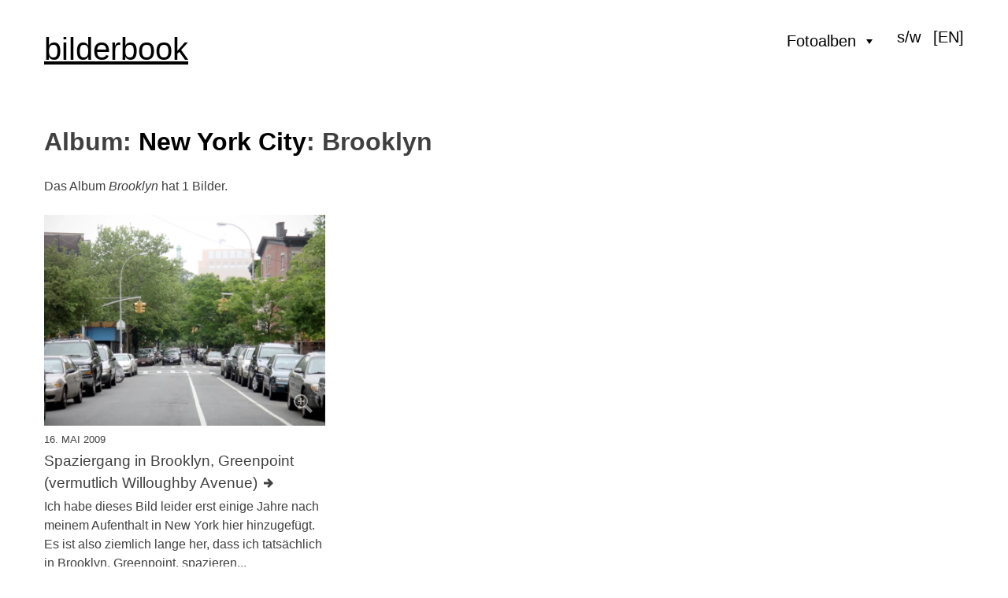

--- FILE ---
content_type: text/html; charset=UTF-8
request_url: https://bilderbook.de/new-york-city/brooklyn/
body_size: 8240
content:
<!doctype html>
<html lang="de-DE">
<head>
	<meta charset="UTF-8">
	<meta name="viewport" content="width=device-width, initial-scale=1">
	<link rel="profile" href="https://gmpg.org/xfn/11">

	<title>Brooklyn  - bilderbook</title>
<link rel="alternate" hreflang="en" href="https://bilderbook.org/new-york-city/brooklyn/" />
<link rel="alternate" hreflang="de" href="https://bilderbook.de/new-york-city/brooklyn/" />
<link rel="alternate" hreflang="x-default" href="https://bilderbook.org/new-york-city/brooklyn/" />
<meta name="robots" content="index, follow, max-snippet:-1, max-image-preview:large, max-video-preview:-1">
<link rel="canonical" href="https://bilderbook.de/new-york-city/brooklyn/">
<meta property="og:url" content="https://bilderbook.de/new-york-city/brooklyn/">
<meta property="og:site_name" content="bilderbook">
<meta property="og:locale" content="de_DE">
<meta property="og:locale:alternate" content="en_US">
<meta property="og:type" content="object">
<meta property="og:title" content="Brooklyn  - bilderbook">
<meta property="fb:pages" content="">
<meta property="fb:admins" content="">
<meta property="fb:app_id" content="">
<meta name="twitter:card" content="summary">
<meta name="twitter:site" content="">
<meta name="twitter:creator" content="">
<meta name="twitter:title" content="Brooklyn  - bilderbook">
<link rel='dns-prefetch' href='//www.bilderbook.org' />
<link rel="alternate" type="application/rss+xml" title="bilderbook &raquo; Feed" href="https://bilderbook.de/feed/" />
<link rel="alternate" type="application/rss+xml" title="bilderbook &raquo; Kommentar-Feed" href="https://bilderbook.de/comments/feed/" />
<link rel="alternate" type="application/rss+xml" title="bilderbook &raquo; Kategorie-Feed für Brooklyn" href="https://bilderbook.de/new-york-city/brooklyn/feed/" />
<style id='wp-img-auto-sizes-contain-inline-css'>
img:is([sizes=auto i],[sizes^="auto," i]){contain-intrinsic-size:3000px 1500px}
/*# sourceURL=wp-img-auto-sizes-contain-inline-css */
</style>
<link rel='stylesheet' id='remodal-css' href='https://bilderbook.de/wp-content/plugins/wp-google-maps-pro/lib/remodal.css?ver=6.9' media='all' />
<link rel='stylesheet' id='remodal-default-theme-css' href='https://bilderbook.de/wp-content/plugins/wp-google-maps-pro/lib/remodal-default-theme.css?ver=6.9' media='all' />
<link rel='stylesheet' id='wpgmza-marker-library-dialog-css' href='https://bilderbook.de/wp-content/plugins/wp-google-maps-pro/css/marker-library-dialog.css?ver=6.9' media='all' />
<style id='wp-emoji-styles-inline-css'>

	img.wp-smiley, img.emoji {
		display: inline !important;
		border: none !important;
		box-shadow: none !important;
		height: 1em !important;
		width: 1em !important;
		margin: 0 0.07em !important;
		vertical-align: -0.1em !important;
		background: none !important;
		padding: 0 !important;
	}
/*# sourceURL=wp-emoji-styles-inline-css */
</style>
<link rel='stylesheet' id='contact-form-7-css' href='https://bilderbook.de/wp-content/plugins/contact-form-7/includes/css/styles.css?ver=6.1.4' media='all' />
<link rel='stylesheet' id='wpa-css-css' href='https://bilderbook.de/wp-content/plugins/honeypot/includes/css/wpa.css?ver=2.3.04' media='all' />
<link rel='stylesheet' id='lbwps-styles-css' href='https://bilderbook.de/wp-content/plugins/lightbox-photoswipe/assets/ps4/styles/default.css?ver=5.8.2' media='all' />
<link rel='stylesheet' id='wpml-legacy-horizontal-list-0-css' href='https://www.bilderbook.org/wp-content/plugins/sitepress-multilingual-cms/templates/language-switchers/legacy-list-horizontal/style.min.css?ver=1' media='all' />
<style id='wpml-legacy-horizontal-list-0-inline-css'>
.wpml-ls-statics-footer a, .wpml-ls-statics-footer .wpml-ls-sub-menu a, .wpml-ls-statics-footer .wpml-ls-sub-menu a:link, .wpml-ls-statics-footer li:not(.wpml-ls-current-language) .wpml-ls-link, .wpml-ls-statics-footer li:not(.wpml-ls-current-language) .wpml-ls-link:link {color:#444444;background-color:#ffffff;}.wpml-ls-statics-footer .wpml-ls-sub-menu a:hover,.wpml-ls-statics-footer .wpml-ls-sub-menu a:focus, .wpml-ls-statics-footer .wpml-ls-sub-menu a:link:hover, .wpml-ls-statics-footer .wpml-ls-sub-menu a:link:focus {color:#000000;background-color:#eeeeee;}.wpml-ls-statics-footer .wpml-ls-current-language > a {color:#444444;background-color:#ffffff;}.wpml-ls-statics-footer .wpml-ls-current-language:hover>a, .wpml-ls-statics-footer .wpml-ls-current-language>a:focus {color:#000000;background-color:#eeeeee;}
/*# sourceURL=wpml-legacy-horizontal-list-0-inline-css */
</style>
<link rel='stylesheet' id='wpml-menu-item-0-css' href='https://www.bilderbook.org/wp-content/plugins/sitepress-multilingual-cms/templates/language-switchers/menu-item/style.min.css?ver=1' media='all' />
<link rel='stylesheet' id='megamenu-css' href='https://bilderbook.de/wp-content/uploads/maxmegamenu/style_de.css?ver=c92fec' media='all' />
<link rel='stylesheet' id='dashicons-css' href='https://bilderbook.de/wp-includes/css/dashicons.min.css?ver=6.9' media='all' />
<link rel='stylesheet' id='megamenu-genericons-css' href='https://bilderbook.de/wp-content/plugins/megamenu-pro/icons/genericons/genericons/genericons.css?ver=2.4.4' media='all' />
<link rel='stylesheet' id='megamenu-fontawesome6-css' href='https://bilderbook.de/wp-content/plugins/megamenu-pro/icons/fontawesome6/css/all.min.css?ver=2.4.4' media='all' />
<link rel='stylesheet' id='bibo_2020-style-css' href='https://bilderbook.de/wp-content/themes/bibo_2020/style.css?ver=1.0.3' media='all' />
<script src="https://bilderbook.de/wp-includes/js/jquery/jquery.min.js?ver=3.7.1" id="jquery-core-js"></script>
<script src="https://bilderbook.de/wp-includes/js/jquery/jquery-migrate.min.js?ver=3.4.1" id="jquery-migrate-js"></script>
<script src="https://bilderbook.de/wp-content/plugins/wp-google-maps-pro/lib/remodal.min.js?ver=6.9" id="remodal-js"></script>
<script id="wpml-cookie-js-extra">
var wpml_cookies = {"wp-wpml_current_language":{"value":"de","expires":1,"path":"/"}};
var wpml_cookies = {"wp-wpml_current_language":{"value":"de","expires":1,"path":"/"}};
//# sourceURL=wpml-cookie-js-extra
</script>
<script src="https://www.bilderbook.org/wp-content/plugins/sitepress-multilingual-cms/res/js/cookies/language-cookie.js?ver=486900" id="wpml-cookie-js" defer data-wp-strategy="defer"></script>
<script id="wpgmza_data-js-extra">
var wpgmza_google_api_status = {"message":"Engine is not google-maps","code":"ENGINE_NOT_GOOGLE_MAPS"};
//# sourceURL=wpgmza_data-js-extra
</script>
<script src="https://bilderbook.de/wp-content/plugins/wp-google-maps/wpgmza_data.js?ver=6.9" id="wpgmza_data-js"></script>
<script id="wpml-xdomain-data-js-extra">
var wpml_xdomain_data = {"css_selector":"wpml-ls-item","ajax_url":"https://bilderbook.de/wp-admin/admin-ajax.php","current_lang":"de","_nonce":"976f51e7fa"};
//# sourceURL=wpml-xdomain-data-js-extra
</script>
<script src="https://www.bilderbook.org/wp-content/plugins/sitepress-multilingual-cms/res/js/xdomain-data.js?ver=486900" id="wpml-xdomain-data-js" defer data-wp-strategy="defer"></script>
<link rel="https://api.w.org/" href="https://bilderbook.de/wp-json/" /><link rel="alternate" title="JSON" type="application/json" href="https://bilderbook.de/wp-json/wp/v2/categories/1272" /><link rel="EditURI" type="application/rsd+xml" title="RSD" href="https://bilderbook.de/xmlrpc.php?rsd" />
<meta name="generator" content="WordPress 6.9" />
<meta name="generator" content="WPML ver:4.8.6 stt:1,3;" />
<style type="text/css">/** Mega Menu CSS: fs **/</style>
	
	<script src="/wp-content/themes/bibo_2020/js/masonry.pkgd.min.js"></script>
	
	<script src="/wp-content/themes/bibo_2020/js/imagesloaded.pkgd.min.js"></script>
	
	
	
</head>

<body class="archive category category-brooklyn-new-york-city-de category-1272 wp-theme-bibo_2020 mega-menu-primary-en mega-menu-primary-de hfeed">
	
		
<script>
	// gespeicherten Zustand auslesen
const savedBW = localStorage.getItem("darkMode");

// wenn der Wert existiert und "true" ist → Modus aktivieren
if (savedBW === "true") {
    document.body.classList.add("dark_mode");
}
</script>
	
	
<div id="page" class="site">
	<a class="skip-link screen-reader-text" href="#primary">Skip to content</a>

	<header id="masthead" class="site-header">
		<div class="container">
		<div class="site-branding">
							<p class="site-title"><a href="https://bilderbook.de/" rel="home">bilderbook</a></p>
						</div><!-- .site-branding -->
		<nav id="site-navigation" class="main-navigation">
						<div id="mega-menu-wrap-primary_de" class="mega-menu-wrap"><div class="mega-menu-toggle"><div class="mega-toggle-blocks-left"></div><div class="mega-toggle-blocks-center"></div><div class="mega-toggle-blocks-right"><div class='mega-toggle-block mega-menu-toggle-animated-block mega-toggle-block-0' id='mega-toggle-block-0'><button aria-label="Toggle Menu" class="mega-toggle-animated mega-toggle-animated-slider" type="button" aria-expanded="false">
                  <span class="mega-toggle-animated-box">
                    <span class="mega-toggle-animated-inner"></span>
                  </span>
                </button></div></div></div><ul id="mega-menu-primary_de" class="mega-menu max-mega-menu mega-menu-horizontal mega-no-js" data-event="hover_intent" data-effect="fade_up" data-effect-speed="200" data-effect-mobile="slide_right" data-effect-speed-mobile="200" data-mobile-force-width="false" data-second-click="go" data-document-click="collapse" data-vertical-behaviour="standard" data-breakpoint="768" data-unbind="true" data-mobile-state="collapse_all" data-mobile-direction="vertical" data-hover-intent-timeout="300" data-hover-intent-interval="100" data-overlay-desktop="false" data-overlay-mobile="false"><li class="mega-menu-item mega-menu-item-type-post_type mega-menu-item-object-page mega-menu-item-has-children mega-align-bottom-left mega-menu-flyout mega-menu-item-61229" id="mega-menu-item-61229"><a class="mega-menu-link" href="https://bilderbook.de/fotoalben/" aria-expanded="false" tabindex="0">Fotoalben<span class="mega-indicator" aria-hidden="true"></span></a>
<ul class="mega-sub-menu">
<li class="mega-menu-item mega-menu-item-type-taxonomy mega-menu-item-object-category mega-menu-item-61230" id="mega-menu-item-61230"><a class="mega-menu-link" href="https://bilderbook.de/berlin/">Berlin</a></li><li class="mega-menu-item mega-menu-item-type-taxonomy mega-menu-item-object-category mega-menu-item-61231" id="mega-menu-item-61231"><a class="mega-menu-link" href="https://bilderbook.de/wendland/">Wendland</a></li><li class="mega-menu-item mega-menu-item-type-taxonomy mega-menu-item-object-category mega-menu-item-61232" id="mega-menu-item-61232"><a class="mega-menu-link" href="https://bilderbook.de/finnland/">Finnland</a></li><li class="mega-menu-item mega-menu-item-type-post_type mega-menu-item-object-page mega-menu-item-61234" id="mega-menu-item-61234"><a class="mega-menu-link" href="https://bilderbook.de/fotoalben/">Alle Fotoalben</a></li></ul>
</li></ul><button class='mega-close' aria-label='Close'></button></div><div class="menu-header-2-de-container"><ul id="menu-header-2-de" class="menu"><li id="menu-item-61452" class="blackwhite menu-item menu-item-type-custom menu-item-object-custom menu-item-61452"><a href="#">s/w</a></li>
<li id="menu-item-wpml-ls-1332-en" class="menu-item wpml-ls-slot-1332 wpml-ls-item wpml-ls-item-en wpml-ls-menu-item wpml-ls-first-item wpml-ls-last-item menu-item-type-wpml_ls_menu_item menu-item-object-wpml_ls_menu_item menu-item-wpml-ls-1332-en"><a href="https://bilderbook.org/new-york-city/brooklyn/" title="Zu [EN] wechseln" aria-label="Zu [EN] wechseln" role="menuitem"><span class="wpml-ls-display">[EN]</span></a></li>
</ul></div>				</nav><!-- #site-navigation -->
				</div>
	</header><!-- #masthead -->
	<main id="primary" class="site-main">
		
		
		
			<header class="page-header">
				
				<h1 class="page-title">Album: <a href="https://bilderbook.de/new-york-city/" style="text-decoration: none;">New York City</a>: Brooklyn</h1>
							</header><!-- .page-header -->

				
								Das Album <i>Brooklyn</i> hat 1 Bilder.
			
				
		<br><br>
		
		<div class="grid layout image-list">
			<div class="grid-sizer"></div>
			
<div class="grid-item">
<article id="post-39273" class="post-39273 post type-post status-publish format-standard has-post-thumbnail hentry category-brooklyn-new-york-city-de category-new-york-city-de">
	<a href="https://bilderbook.de/wp-content/uploads/2009/05/brooklyn-greenpoint-dsc06071-2400x1800.webp" aria-label="Click to enlarge" data-lbwps-width="2400" data-lbwps-height="1800" data-lbwps-srcsmall="https://bilderbook.de/wp-content/uploads/2009/05/brooklyn-greenpoint-dsc06071-2400x1800.webp">
<div class="image">
		<img src="https://bilderbook.de/wp-content/uploads/2009/05/brooklyn-greenpoint-dsc06071-800x600.webp" alt="Brooklyn" title="Brooklyn Greenpoint DSC06071" loading="lazy" width="800" height="600">
			<div class="plus"></div>
	</div>
	
</a>
	<header class="entry-header">
		

	<div class="entry-meta">
		16. Mai 2009	</div>
		<a href="https://bilderbook.de/2009/brooklyn-greenpoint-willoughby-avenue/" rel="bookmark" aria-label="Further details about this image">
		<h2 class="entry-title">Spaziergang in Brooklyn, Greenpoint (vermutlich Willoughby Avenue)</h2>			</a>
			Ich habe dieses Bild leider erst einige Jahre nach meinem Aufenthalt in New York hier hinzugefügt. Es ist also ziemlich lange her, dass ich tatsächlich in Brooklyn, Greenpoint, spazieren...			<!-- .entry-meta -->


	</header><!-- .entry-header -->

	
</article><!-- #post-39273 -->

</div>
		</div>
			
	</main><!-- #main -->
<script>
let currentPage = 1;
	

jQuery('#load-more').on('click', function() {
  currentPage++; // Do currentPage + 1, because we want to load the next page

var cur_cat_id = "1272";
 jQuery.ajax({
  type: 'POST',
  url: '/wp-admin/admin-ajax.php',
  dataType: 'json', // <-- Change dataType from 'html' to 'json'
  data: {
    action: 'weichie_load_more',
    paged: currentPage,
	cur_cat_id: cur_cat_id,
  },
  success: function (res) {

	  $grid.masonry('reloadItems');

    if(currentPage >= res.max) {
      jQuery('#load-more').hide();
    }
    // jQuery('.entry-list').append(res.html);
  	var $content = jQuery( res.html );
	  $grid.imagesLoaded('reloadItems');
	$grid.append( $content ).imagesLoaded( 'appended', $content );
	
  }
});
	
});			   
</script>


<aside id="secondary" class="widget-area">
	<section id="search-2" class="widget widget_search"><h2 class="widget-title">Search</h2><form role="search" method="get" class="search-form" action="https://bilderbook.de/">
				<label>
					<span class="screen-reader-text">Suche nach:</span>
					<input type="search" class="search-field" placeholder="Suchen …" value="" name="s" />
				</label>
				<input type="submit" class="search-submit" value="Suchen" />
			</form></section>
		<section id="recent-posts-2" class="widget widget_recent_entries">
		<h2 class="widget-title">Recent Posts</h2>
		<ul>
											<li>
					<a href="https://bilderbook.de/2025/das-gehirn-von-frank-oehring-im-icc-berlin/">Das Gehirn von Frank Oehring im ICC Berlin [video]</a>
									</li>
											<li>
					<a href="https://bilderbook.de/2025/berliner-mauer/">Berliner Mauer</a>
									</li>
											<li>
					<a href="https://bilderbook.de/2025/ssonne-wolken-blauer-himmel/">Sonne, Wolken, Blauer Himmel</a>
									</li>
											<li>
					<a href="https://bilderbook.de/2025/ente-auf-dem-wasser/">Ente auf dem Wasser</a>
									</li>
											<li>
					<a href="https://bilderbook.de/2025/elbe-x/">Elbe X</a>
									</li>
					</ul>

		</section></aside><!-- #secondary -->

	<footer id="colophon" class="site-footer">
		
		<div class="footer-navigation"><ul id="menu-main-navigation-de" class="menu"><li id="menu-item-15451" class="menu-item menu-item-type-taxonomy menu-item-object-category menu-item-15451"><a href="https://bilderbook.de/berlin/">Berlin</a></li>
<li id="menu-item-15452" class="menu-item menu-item-type-taxonomy menu-item-object-category menu-item-15452"><a href="https://bilderbook.de/finnland/">Finnland</a></li>
<li id="menu-item-15453" class="menu-item menu-item-type-taxonomy menu-item-object-category menu-item-15453"><a href="https://bilderbook.de/hamburg/">Hamburg</a></li>
<li id="menu-item-20296" class="menu-item menu-item-type-taxonomy menu-item-object-category menu-item-20296"><a href="https://bilderbook.de/wendland/">Wendland</a></li>
<li id="menu-item-61157" class="menu-item menu-item-type-taxonomy menu-item-object-category menu-item-61157"><a href="https://bilderbook.de/wendland/">Wendland</a></li>
<li id="menu-item-36539" class="menu-item menu-item-type-post_type menu-item-object-page menu-item-36539"><a href="https://bilderbook.de/bookmarks/">Bookmarks</a></li>
<li id="menu-item-20048" class="menu-item menu-item-type-post_type menu-item-object-page menu-item-20048"><a href="https://bilderbook.de/archiv/">Archiv</a></li>
<li id="menu-item-2142" class="menu-item menu-item-type-post_type menu-item-object-page menu-item-2142"><a href="https://bilderbook.de/impressum/">Impressum / Kontakt</a></li>
</ul></div>		
		



		<div class="site-info">
			© 2026 bilderbook.org ::
		</div><!-- .site-info -->
	</footer><!-- #colophon -->
</div><!-- #page -->

<script type="speculationrules">
{"prefetch":[{"source":"document","where":{"and":[{"href_matches":"/*"},{"not":{"href_matches":["/wp-*.php","/wp-admin/*","/wp-content/uploads/*","/wp-content/*","/wp-content/plugins/*","/wp-content/themes/bibo_2020/*","/*\\?(.+)"]}},{"not":{"selector_matches":"a[rel~=\"nofollow\"]"}},{"not":{"selector_matches":".no-prefetch, .no-prefetch a"}}]},"eagerness":"conservative"}]}
</script>
<div class="pswp" tabindex="-1" role="dialog" aria-hidden="true">
    <div class="pswp__bg"></div>
    <div class="pswp__scroll-wrap">
        <div class="pswp__container">
            <div class="pswp__item"></div>
            <div class="pswp__item"></div>
            <div class="pswp__item"></div>
        </div>
        <div class="pswp__ui pswp__ui--hidden">
            <div class="pswp__top-bar">
                <div class="pswp__counter"></div>
                <button class="pswp__button pswp__button--close wp-dark-mode-ignore" title="Schließen [Esc]"></button>
                <button class="pswp__button pswp__button--share wp-dark-mode-ignore" title="Teilen"></button>
                <button class="pswp__button pswp__button--fs wp-dark-mode-ignore" title="Vollbild umschalten [F]"></button>
                <button class="pswp__button pswp__button--zoom wp-dark-mode-ignore" title="Vergrößern/Verkleinern"></button>
                <div class="pswp__preloader">
                    <div class="pswp__preloader__icn">
                        <div class="pswp__preloader__cut">
                            <div class="pswp__preloader__donut"></div>
                        </div>
                    </div>
                </div>
            </div>
            <div class="pswp__share-modal pswp__share-modal--hidden pswp__single-tap">
                <div class="pswp__share-tooltip">
                </div>
            </div>
            <button class="pswp__button pswp__button--arrow--left wp-dark-mode-ignore" title="Vorheriges [←]"></button>
            <button class="pswp__button pswp__button--arrow--right wp-dark-mode-ignore" title="Nächstes [→]"></button>
            <div class="pswp__caption">
                <div class="pswp__caption__center"></div>
            </div>
        </div>
    </div>
</div>

<div class="wpml-ls-statics-footer wpml-ls wpml-ls-legacy-list-horizontal">
	<ul role="menu"><li class="wpml-ls-slot-footer wpml-ls-item wpml-ls-item-en wpml-ls-first-item wpml-ls-item-legacy-list-horizontal" role="none">
				<a href="https://bilderbook.org/new-york-city/brooklyn/" class="wpml-ls-link" role="menuitem"  aria-label="Zu [EN]([EN]) wechseln" title="Zu [EN]([EN]) wechseln" >
                    <span class="wpml-ls-native" lang="en">[EN]</span></a>
			</li><li class="wpml-ls-slot-footer wpml-ls-item wpml-ls-item-de wpml-ls-current-language wpml-ls-last-item wpml-ls-item-legacy-list-horizontal" role="none">
				<a href="https://bilderbook.de/new-york-city/brooklyn/" class="wpml-ls-link" role="menuitem" >
                    <span class="wpml-ls-native" role="menuitem">[DE]</span></a>
			</li></ul>
</div>
<script src="https://bilderbook.de/wp-includes/js/dist/hooks.min.js?ver=dd5603f07f9220ed27f1" id="wp-hooks-js"></script>
<script src="https://bilderbook.de/wp-includes/js/dist/i18n.min.js?ver=c26c3dc7bed366793375" id="wp-i18n-js"></script>
<script id="wp-i18n-js-after">
wp.i18n.setLocaleData( { 'text direction\u0004ltr': [ 'ltr' ] } );
//# sourceURL=wp-i18n-js-after
</script>
<script src="https://bilderbook.de/wp-content/plugins/contact-form-7/includes/swv/js/index.js?ver=6.1.4" id="swv-js"></script>
<script id="contact-form-7-js-translations">
( function( domain, translations ) {
	var localeData = translations.locale_data[ domain ] || translations.locale_data.messages;
	localeData[""].domain = domain;
	wp.i18n.setLocaleData( localeData, domain );
} )( "contact-form-7", {"translation-revision-date":"2025-10-26 03:28:49+0000","generator":"GlotPress\/4.0.3","domain":"messages","locale_data":{"messages":{"":{"domain":"messages","plural-forms":"nplurals=2; plural=n != 1;","lang":"de"},"This contact form is placed in the wrong place.":["Dieses Kontaktformular wurde an der falschen Stelle platziert."],"Error:":["Fehler:"]}},"comment":{"reference":"includes\/js\/index.js"}} );
//# sourceURL=contact-form-7-js-translations
</script>
<script id="contact-form-7-js-before">
var wpcf7 = {
    "api": {
        "root": "https:\/\/bilderbook.de\/wp-json\/",
        "namespace": "contact-form-7\/v1"
    }
};
//# sourceURL=contact-form-7-js-before
</script>
<script src="https://bilderbook.de/wp-content/plugins/contact-form-7/includes/js/index.js?ver=6.1.4" id="contact-form-7-js"></script>
<script src="https://bilderbook.de/wp-content/plugins/honeypot/includes/js/wpa.js?ver=2.3.04" id="wpascript-js"></script>
<script id="wpascript-js-after">
wpa_field_info = {"wpa_field_name":"vxkfyz8069","wpa_field_value":520481,"wpa_add_test":"no"}
//# sourceURL=wpascript-js-after
</script>
<script id="lbwps-js-extra">
var lbwpsOptions = {"label_facebook":"Auf Facebook teilen","label_twitter":"Tweet","label_pinterest":"Auf Pinterest merken","label_download":"Bild herunterladen","label_copyurl":"Bild-URL kopieren","label_ui_close":"Schlie\u00dfen [Esc]","label_ui_zoom":"Zoom","label_ui_prev":"Vorheriges [\u2190]","label_ui_next":"N\u00e4chstes [\u2192]","label_ui_error":"Das Bild kann nicht geladen werden","label_ui_fullscreen":"Vollbild umschalten [F]","label_ui_download":"Bild herunterladen","share_facebook":"0","share_twitter":"0","share_pinterest":"0","share_download":"0","share_direct":"0","share_copyurl":"0","close_on_drag":"1","history":"1","show_counter":"1","show_fullscreen":"1","show_download":"0","show_zoom":"1","show_caption":"1","loop":"1","pinchtoclose":"1","taptotoggle":"1","close_on_click":"1","fulldesktop":"0","use_alt":"0","usecaption":"1","desktop_slider":"0","share_custom_label":"","share_custom_link":"","wheelmode":"zoom","spacing":"12","idletime":"4000","hide_scrollbars":"1","caption_type":"overlay","bg_opacity":"100","padding_left":"0","padding_top":"0","padding_right":"0","padding_bottom":"0"};
//# sourceURL=lbwps-js-extra
</script>
<script src="https://bilderbook.de/wp-content/plugins/lightbox-photoswipe/assets/ps4/scripts.js?ver=5.8.2" id="lbwps-js"></script>
<script src="https://bilderbook.de/wp-content/themes/bibo_2020/js/navigation.js?ver=1.0.3" id="bibo_2020-navigation-js"></script>
<script src="https://bilderbook.de/wp-includes/js/hoverIntent.min.js?ver=1.10.2" id="hoverIntent-js"></script>
<script src="https://bilderbook.de/wp-content/plugins/megamenu/js/maxmegamenu.js?ver=3.7" id="megamenu-js"></script>
<script src="https://bilderbook.de/wp-content/plugins/megamenu-pro/assets/public.js?ver=2.4.4" id="megamenu-pro-js"></script>
<script id="wp-emoji-settings" type="application/json">
{"baseUrl":"https://s.w.org/images/core/emoji/17.0.2/72x72/","ext":".png","svgUrl":"https://s.w.org/images/core/emoji/17.0.2/svg/","svgExt":".svg","source":{"concatemoji":"https://bilderbook.de/wp-includes/js/wp-emoji-release.min.js?ver=6.9"}}
</script>
<script type="module">
/*! This file is auto-generated */
const a=JSON.parse(document.getElementById("wp-emoji-settings").textContent),o=(window._wpemojiSettings=a,"wpEmojiSettingsSupports"),s=["flag","emoji"];function i(e){try{var t={supportTests:e,timestamp:(new Date).valueOf()};sessionStorage.setItem(o,JSON.stringify(t))}catch(e){}}function c(e,t,n){e.clearRect(0,0,e.canvas.width,e.canvas.height),e.fillText(t,0,0);t=new Uint32Array(e.getImageData(0,0,e.canvas.width,e.canvas.height).data);e.clearRect(0,0,e.canvas.width,e.canvas.height),e.fillText(n,0,0);const a=new Uint32Array(e.getImageData(0,0,e.canvas.width,e.canvas.height).data);return t.every((e,t)=>e===a[t])}function p(e,t){e.clearRect(0,0,e.canvas.width,e.canvas.height),e.fillText(t,0,0);var n=e.getImageData(16,16,1,1);for(let e=0;e<n.data.length;e++)if(0!==n.data[e])return!1;return!0}function u(e,t,n,a){switch(t){case"flag":return n(e,"\ud83c\udff3\ufe0f\u200d\u26a7\ufe0f","\ud83c\udff3\ufe0f\u200b\u26a7\ufe0f")?!1:!n(e,"\ud83c\udde8\ud83c\uddf6","\ud83c\udde8\u200b\ud83c\uddf6")&&!n(e,"\ud83c\udff4\udb40\udc67\udb40\udc62\udb40\udc65\udb40\udc6e\udb40\udc67\udb40\udc7f","\ud83c\udff4\u200b\udb40\udc67\u200b\udb40\udc62\u200b\udb40\udc65\u200b\udb40\udc6e\u200b\udb40\udc67\u200b\udb40\udc7f");case"emoji":return!a(e,"\ud83e\u1fac8")}return!1}function f(e,t,n,a){let r;const o=(r="undefined"!=typeof WorkerGlobalScope&&self instanceof WorkerGlobalScope?new OffscreenCanvas(300,150):document.createElement("canvas")).getContext("2d",{willReadFrequently:!0}),s=(o.textBaseline="top",o.font="600 32px Arial",{});return e.forEach(e=>{s[e]=t(o,e,n,a)}),s}function r(e){var t=document.createElement("script");t.src=e,t.defer=!0,document.head.appendChild(t)}a.supports={everything:!0,everythingExceptFlag:!0},new Promise(t=>{let n=function(){try{var e=JSON.parse(sessionStorage.getItem(o));if("object"==typeof e&&"number"==typeof e.timestamp&&(new Date).valueOf()<e.timestamp+604800&&"object"==typeof e.supportTests)return e.supportTests}catch(e){}return null}();if(!n){if("undefined"!=typeof Worker&&"undefined"!=typeof OffscreenCanvas&&"undefined"!=typeof URL&&URL.createObjectURL&&"undefined"!=typeof Blob)try{var e="postMessage("+f.toString()+"("+[JSON.stringify(s),u.toString(),c.toString(),p.toString()].join(",")+"));",a=new Blob([e],{type:"text/javascript"});const r=new Worker(URL.createObjectURL(a),{name:"wpTestEmojiSupports"});return void(r.onmessage=e=>{i(n=e.data),r.terminate(),t(n)})}catch(e){}i(n=f(s,u,c,p))}t(n)}).then(e=>{for(const n in e)a.supports[n]=e[n],a.supports.everything=a.supports.everything&&a.supports[n],"flag"!==n&&(a.supports.everythingExceptFlag=a.supports.everythingExceptFlag&&a.supports[n]);var t;a.supports.everythingExceptFlag=a.supports.everythingExceptFlag&&!a.supports.flag,a.supports.everything||((t=a.source||{}).concatemoji?r(t.concatemoji):t.wpemoji&&t.twemoji&&(r(t.twemoji),r(t.wpemoji)))});
//# sourceURL=https://bilderbook.de/wp-includes/js/wp-emoji-loader.min.js
</script>



<!-- Matomo -->
<script type="text/javascript">
  var _paq = window._paq = window._paq || [];
  /* tracker methods like "setCustomDimension" should be called before "trackPageView" */
  _paq.push(["setDoNotTrack", true]);
  _paq.push(["disableCookies"]);
  _paq.push(['trackPageView']);
  _paq.push(['enableLinkTracking']);
  (function() {
    var u="//stats.herrfraufirma.com/";
    _paq.push(['setTrackerUrl', u+'matomo.php']);
    _paq.push(['setSiteId', '15']);
    var d=document, g=d.createElement('script'), s=d.getElementsByTagName('script')[0];
    g.type='text/javascript'; g.async=true; g.src=u+'matomo.js'; s.parentNode.insertBefore(g,s);
  })();
</script>
<noscript><p><img src="//stats.herrfraufirma.com/matomo.php?idsite=15&amp;rec=1" style="border:0;" alt="" /></p></noscript>
<!-- End Matomo Code -->





<button onclick="openFullscreen();">Open Fullscreen</button>
<button onclick="closeFullscreen();">Close Fullscreen</button>

<script>
var elem = document.documentElement;
function openFullscreen() {
  if (elem.requestFullscreen) {
    elem.requestFullscreen();
  } else if (elem.webkitRequestFullscreen) { /* Safari */
    elem.webkitRequestFullscreen();
  } else if (elem.msRequestFullscreen) { /* IE11 */
    elem.msRequestFullscreen();
  }
}

function closeFullscreen() {
  if (document.exitFullscreen) {
    document.exitFullscreen();
  } else if (document.webkitExitFullscreen) { /* Safari */
    document.webkitExitFullscreen();
  } else if (document.msExitFullscreen) { /* IE11 */
    document.msExitFullscreen();
  }
}
</script>


<style>
	

</style>

<script>
	
	// init Masonry
var $grid = jQuery('.grid').masonry({
  // options...
	columnWidth: '.grid-sizer',
	itemSelector: '.grid-item',
	percentPosition: true,
	gutter: 32
});
// layout Masonry after each image loads
$grid.imagesLoaded().progress( function() {
  $grid.masonry('layout');
});
	

jQuery(function() {
    jQuery('#masonry').click(function() {
        // var color = $(this).text();
        jQuery('.layout').removeClass('matrix').addClass('grid');
        return false;
    });
	
    jQuery('#matrix').click(function() {
        // var color = $(this).text();
        jQuery('.layout').removeClass('grid').addClass('matrix');
        return false;
    });
});
	
	
</script>

<span id="masonry">Masonry</span> | <span id="matrix">Matrix</span>


<script>
	
document.querySelectorAll(".blackwhite").forEach(btn => {
    btn.addEventListener("click", () => {
        document.body.classList.toggle("dark_mode");

        // Zustand speichern (true / false)
        const isBW = document.body.classList.contains("dark_mode");
        localStorage.setItem("darkMode", isBW);
    });
});
	

</script>

</body>
</html>


--- FILE ---
content_type: text/css
request_url: https://bilderbook.de/wp-content/uploads/maxmegamenu/style_de.css?ver=c92fec
body_size: 7722
content:
@charset "UTF-8";

/** THIS FILE IS AUTOMATICALLY GENERATED - DO NOT MAKE MANUAL EDITS! **/
/** Custom CSS should be added to Mega Menu > Menu Themes > Custom Styling **/

.mega-menu-last-modified-1769799199 { content: 'Friday 30th January 2026 18:53:19 UTC'; }

#mega-menu-wrap-primary_en, #mega-menu-wrap-primary_en #mega-menu-primary_en, #mega-menu-wrap-primary_en #mega-menu-primary_en ul.mega-sub-menu, #mega-menu-wrap-primary_en #mega-menu-primary_en li.mega-menu-item, #mega-menu-wrap-primary_en #mega-menu-primary_en li.mega-menu-row, #mega-menu-wrap-primary_en #mega-menu-primary_en li.mega-menu-column, #mega-menu-wrap-primary_en #mega-menu-primary_en a.mega-menu-link, #mega-menu-wrap-primary_en #mega-menu-primary_en span.mega-menu-badge, #mega-menu-wrap-primary_en button.mega-close, #mega-menu-wrap-primary_en button.mega-toggle-standard {
  transition: none;
  border-radius: 0;
  box-shadow: none;
  background: none;
  border: 0;
  bottom: auto;
  box-sizing: border-box;
  clip: auto;
  color: #666;
  display: block;
  float: none;
  font-family: inherit;
  font-size: 14px;
  height: auto;
  left: auto;
  line-height: 1.7;
  list-style-type: none;
  margin: 0;
  min-height: auto;
  max-height: none;
  min-width: auto;
  max-width: none;
  opacity: 1;
  outline: none;
  overflow: visible;
  padding: 0;
  position: relative;
  pointer-events: auto;
  right: auto;
  text-align: left;
  text-decoration: none;
  text-indent: 0;
  text-transform: none;
  transform: none;
  top: auto;
  vertical-align: baseline;
  visibility: inherit;
  width: auto;
  word-wrap: break-word;
  white-space: normal;
  -webkit-tap-highlight-color: transparent;
}
#mega-menu-wrap-primary_en:before, #mega-menu-wrap-primary_en:after, #mega-menu-wrap-primary_en #mega-menu-primary_en:before, #mega-menu-wrap-primary_en #mega-menu-primary_en:after, #mega-menu-wrap-primary_en #mega-menu-primary_en ul.mega-sub-menu:before, #mega-menu-wrap-primary_en #mega-menu-primary_en ul.mega-sub-menu:after, #mega-menu-wrap-primary_en #mega-menu-primary_en li.mega-menu-item:before, #mega-menu-wrap-primary_en #mega-menu-primary_en li.mega-menu-item:after, #mega-menu-wrap-primary_en #mega-menu-primary_en li.mega-menu-row:before, #mega-menu-wrap-primary_en #mega-menu-primary_en li.mega-menu-row:after, #mega-menu-wrap-primary_en #mega-menu-primary_en li.mega-menu-column:before, #mega-menu-wrap-primary_en #mega-menu-primary_en li.mega-menu-column:after, #mega-menu-wrap-primary_en #mega-menu-primary_en a.mega-menu-link:before, #mega-menu-wrap-primary_en #mega-menu-primary_en a.mega-menu-link:after, #mega-menu-wrap-primary_en #mega-menu-primary_en span.mega-menu-badge:before, #mega-menu-wrap-primary_en #mega-menu-primary_en span.mega-menu-badge:after, #mega-menu-wrap-primary_en button.mega-close:before, #mega-menu-wrap-primary_en button.mega-close:after, #mega-menu-wrap-primary_en button.mega-toggle-standard:before, #mega-menu-wrap-primary_en button.mega-toggle-standard:after {
  display: none;
}
#mega-menu-wrap-primary_en {
  border-radius: 0px;
}
@media only screen and (min-width: 769px) {
  #mega-menu-wrap-primary_en {
    background-color: white;
  }
}
#mega-menu-wrap-primary_en.mega-keyboard-navigation .mega-menu-toggle:focus, #mega-menu-wrap-primary_en.mega-keyboard-navigation .mega-toggle-block:focus, #mega-menu-wrap-primary_en.mega-keyboard-navigation .mega-toggle-block a:focus, #mega-menu-wrap-primary_en.mega-keyboard-navigation .mega-toggle-block .mega-search input[type=text]:focus, #mega-menu-wrap-primary_en.mega-keyboard-navigation .mega-toggle-block button.mega-toggle-animated:focus, #mega-menu-wrap-primary_en.mega-keyboard-navigation #mega-menu-primary_en a:focus, #mega-menu-wrap-primary_en.mega-keyboard-navigation #mega-menu-primary_en span:focus, #mega-menu-wrap-primary_en.mega-keyboard-navigation #mega-menu-primary_en input:focus, #mega-menu-wrap-primary_en.mega-keyboard-navigation #mega-menu-primary_en li.mega-menu-item a.mega-menu-link:focus, #mega-menu-wrap-primary_en.mega-keyboard-navigation #mega-menu-primary_en form.mega-search-open:has(input[type=text]:focus), #mega-menu-wrap-primary_en.mega-keyboard-navigation #mega-menu-primary_en + button.mega-close:focus {
  outline-style: solid;
  outline-width: 3px;
  outline-color: #109cde;
  outline-offset: -3px;
}
#mega-menu-wrap-primary_en.mega-keyboard-navigation .mega-toggle-block button.mega-toggle-animated:focus {
  outline-offset: 2px;
}
#mega-menu-wrap-primary_en.mega-keyboard-navigation > li.mega-menu-item > a.mega-menu-link:focus {
  background-color: white;
  color: black;
  font-weight: normal;
  text-decoration: none;
  border-color: white;
}
@media only screen and (max-width: 768px) {
  #mega-menu-wrap-primary_en.mega-keyboard-navigation > li.mega-menu-item > a.mega-menu-link:focus {
    color: white;
    background-color: #333;
  }
}
#mega-menu-wrap-primary_en #mega-menu-primary_en {
  text-align: left;
  padding: 0px;
}
#mega-menu-wrap-primary_en #mega-menu-primary_en a.mega-menu-link {
  cursor: pointer;
  display: inline;
}
#mega-menu-wrap-primary_en #mega-menu-primary_en a.mega-menu-link .mega-description-group {
  vertical-align: middle;
  display: inline-block;
  transition: none;
}
#mega-menu-wrap-primary_en #mega-menu-primary_en a.mega-menu-link .mega-description-group .mega-menu-title, #mega-menu-wrap-primary_en #mega-menu-primary_en a.mega-menu-link .mega-description-group .mega-menu-description {
  transition: none;
  line-height: 1.5;
  display: block;
}
#mega-menu-wrap-primary_en #mega-menu-primary_en a.mega-menu-link .mega-description-group .mega-menu-description {
  font-style: italic;
  font-size: 0.8em;
  text-transform: none;
  font-weight: normal;
}
#mega-menu-wrap-primary_en #mega-menu-primary_en li.mega-menu-megamenu li.mega-menu-item.mega-icon-left.mega-has-description.mega-has-icon > a.mega-menu-link {
  display: flex;
  align-items: center;
}
#mega-menu-wrap-primary_en #mega-menu-primary_en li.mega-menu-megamenu li.mega-menu-item.mega-icon-left.mega-has-description.mega-has-icon > a.mega-menu-link:before {
  flex: 0 0 auto;
  align-self: flex-start;
}
#mega-menu-wrap-primary_en #mega-menu-primary_en li.mega-menu-tabbed.mega-menu-megamenu > ul.mega-sub-menu > li.mega-menu-item.mega-icon-left.mega-has-description.mega-has-icon > a.mega-menu-link {
  display: block;
}
#mega-menu-wrap-primary_en #mega-menu-primary_en li.mega-menu-item.mega-icon-top > a.mega-menu-link {
  display: table-cell;
  vertical-align: middle;
  line-height: initial;
}
#mega-menu-wrap-primary_en #mega-menu-primary_en li.mega-menu-item.mega-icon-top > a.mega-menu-link:before {
  display: block;
  margin: 0 0 6px 0;
  text-align: center;
}
#mega-menu-wrap-primary_en #mega-menu-primary_en li.mega-menu-item.mega-icon-top > a.mega-menu-link > span.mega-title-below {
  display: inline-block;
  transition: none;
}
@media only screen and (max-width: 768px) {
  #mega-menu-wrap-primary_en #mega-menu-primary_en > li.mega-menu-item.mega-icon-top > a.mega-menu-link {
    display: block;
    line-height: 40px;
  }
  #mega-menu-wrap-primary_en #mega-menu-primary_en > li.mega-menu-item.mega-icon-top > a.mega-menu-link:before {
    display: inline-block;
    margin: 0 6px 0 0;
    text-align: left;
  }
}
#mega-menu-wrap-primary_en #mega-menu-primary_en li.mega-menu-item.mega-icon-right > a.mega-menu-link:before {
  float: right;
  margin: 0 0 0 6px;
}
#mega-menu-wrap-primary_en #mega-menu-primary_en > li.mega-animating > ul.mega-sub-menu {
  pointer-events: none;
}
#mega-menu-wrap-primary_en #mega-menu-primary_en li.mega-disable-link > a.mega-menu-link, #mega-menu-wrap-primary_en #mega-menu-primary_en li.mega-menu-megamenu li.mega-disable-link > a.mega-menu-link {
  cursor: inherit;
}
#mega-menu-wrap-primary_en #mega-menu-primary_en li.mega-menu-item-has-children.mega-disable-link > a.mega-menu-link, #mega-menu-wrap-primary_en #mega-menu-primary_en li.mega-menu-megamenu > li.mega-menu-item-has-children.mega-disable-link > a.mega-menu-link {
  cursor: pointer;
}
#mega-menu-wrap-primary_en #mega-menu-primary_en p {
  margin-bottom: 10px;
}
#mega-menu-wrap-primary_en #mega-menu-primary_en input, #mega-menu-wrap-primary_en #mega-menu-primary_en img {
  max-width: 100%;
}
#mega-menu-wrap-primary_en #mega-menu-primary_en li.mega-menu-item > ul.mega-sub-menu {
  display: block;
  visibility: hidden;
  opacity: 1;
  pointer-events: auto;
}
@media only screen and (max-width: 768px) {
  #mega-menu-wrap-primary_en #mega-menu-primary_en li.mega-menu-item > ul.mega-sub-menu {
    display: none;
    visibility: visible;
    opacity: 1;
  }
  #mega-menu-wrap-primary_en #mega-menu-primary_en li.mega-menu-item.mega-toggle-on > ul.mega-sub-menu, #mega-menu-wrap-primary_en #mega-menu-primary_en li.mega-menu-megamenu.mega-menu-item.mega-toggle-on ul.mega-sub-menu {
    display: block;
  }
  #mega-menu-wrap-primary_en #mega-menu-primary_en li.mega-menu-megamenu.mega-menu-item.mega-toggle-on li.mega-hide-sub-menu-on-mobile > ul.mega-sub-menu, #mega-menu-wrap-primary_en #mega-menu-primary_en li.mega-hide-sub-menu-on-mobile > ul.mega-sub-menu {
    display: none;
  }
}
@media only screen and (min-width: 769px) {
  #mega-menu-wrap-primary_en #mega-menu-primary_en[data-effect="fade"] li.mega-menu-item > ul.mega-sub-menu {
    opacity: 0;
    transition: opacity 200ms ease-in, visibility 200ms ease-in;
  }
  #mega-menu-wrap-primary_en #mega-menu-primary_en[data-effect="fade"].mega-no-js li.mega-menu-item:hover > ul.mega-sub-menu, #mega-menu-wrap-primary_en #mega-menu-primary_en[data-effect="fade"].mega-no-js li.mega-menu-item:focus > ul.mega-sub-menu, #mega-menu-wrap-primary_en #mega-menu-primary_en[data-effect="fade"] li.mega-menu-item.mega-toggle-on > ul.mega-sub-menu, #mega-menu-wrap-primary_en #mega-menu-primary_en[data-effect="fade"] li.mega-menu-item.mega-menu-megamenu.mega-toggle-on ul.mega-sub-menu {
    opacity: 1;
  }
  #mega-menu-wrap-primary_en #mega-menu-primary_en[data-effect="fade_up"] li.mega-menu-item.mega-menu-megamenu > ul.mega-sub-menu, #mega-menu-wrap-primary_en #mega-menu-primary_en[data-effect="fade_up"] li.mega-menu-item.mega-menu-flyout ul.mega-sub-menu {
    opacity: 0;
    transform: translate(0, 10px);
    transition: opacity 200ms ease-in, transform 200ms ease-in, visibility 200ms ease-in;
  }
  #mega-menu-wrap-primary_en #mega-menu-primary_en[data-effect="fade_up"].mega-no-js li.mega-menu-item:hover > ul.mega-sub-menu, #mega-menu-wrap-primary_en #mega-menu-primary_en[data-effect="fade_up"].mega-no-js li.mega-menu-item:focus > ul.mega-sub-menu, #mega-menu-wrap-primary_en #mega-menu-primary_en[data-effect="fade_up"] li.mega-menu-item.mega-toggle-on > ul.mega-sub-menu, #mega-menu-wrap-primary_en #mega-menu-primary_en[data-effect="fade_up"] li.mega-menu-item.mega-menu-megamenu.mega-toggle-on ul.mega-sub-menu {
    opacity: 1;
    transform: translate(0, 0);
  }
  #mega-menu-wrap-primary_en #mega-menu-primary_en[data-effect="slide_up"] li.mega-menu-item.mega-menu-megamenu > ul.mega-sub-menu, #mega-menu-wrap-primary_en #mega-menu-primary_en[data-effect="slide_up"] li.mega-menu-item.mega-menu-flyout ul.mega-sub-menu {
    transform: translate(0, 10px);
    transition: transform 200ms ease-in, visibility 200ms ease-in;
  }
  #mega-menu-wrap-primary_en #mega-menu-primary_en[data-effect="slide_up"].mega-no-js li.mega-menu-item:hover > ul.mega-sub-menu, #mega-menu-wrap-primary_en #mega-menu-primary_en[data-effect="slide_up"].mega-no-js li.mega-menu-item:focus > ul.mega-sub-menu, #mega-menu-wrap-primary_en #mega-menu-primary_en[data-effect="slide_up"] li.mega-menu-item.mega-toggle-on > ul.mega-sub-menu, #mega-menu-wrap-primary_en #mega-menu-primary_en[data-effect="slide_up"] li.mega-menu-item.mega-menu-megamenu.mega-toggle-on ul.mega-sub-menu {
    transform: translate(0, 0);
  }
}
#mega-menu-wrap-primary_en #mega-menu-primary_en li.mega-menu-item.mega-menu-megamenu ul.mega-sub-menu li.mega-collapse-children > ul.mega-sub-menu {
  display: none;
}
#mega-menu-wrap-primary_en #mega-menu-primary_en li.mega-menu-item.mega-menu-megamenu ul.mega-sub-menu li.mega-collapse-children.mega-toggle-on > ul.mega-sub-menu {
  display: block;
}
#mega-menu-wrap-primary_en #mega-menu-primary_en.mega-no-js li.mega-menu-item:hover > ul.mega-sub-menu, #mega-menu-wrap-primary_en #mega-menu-primary_en.mega-no-js li.mega-menu-item:focus > ul.mega-sub-menu, #mega-menu-wrap-primary_en #mega-menu-primary_en li.mega-menu-item.mega-toggle-on > ul.mega-sub-menu {
  visibility: visible;
}
#mega-menu-wrap-primary_en #mega-menu-primary_en li.mega-menu-item.mega-menu-megamenu ul.mega-sub-menu ul.mega-sub-menu {
  visibility: inherit;
  opacity: 1;
  display: block;
}
#mega-menu-wrap-primary_en #mega-menu-primary_en li.mega-menu-item.mega-menu-megamenu ul.mega-sub-menu li.mega-1-columns > ul.mega-sub-menu > li.mega-menu-item {
  float: left;
  width: 100%;
}
#mega-menu-wrap-primary_en #mega-menu-primary_en li.mega-menu-item.mega-menu-megamenu ul.mega-sub-menu li.mega-2-columns > ul.mega-sub-menu > li.mega-menu-item {
  float: left;
  width: 50%;
}
#mega-menu-wrap-primary_en #mega-menu-primary_en li.mega-menu-item.mega-menu-megamenu ul.mega-sub-menu li.mega-3-columns > ul.mega-sub-menu > li.mega-menu-item {
  float: left;
  width: 33.3333333333%;
}
#mega-menu-wrap-primary_en #mega-menu-primary_en li.mega-menu-item.mega-menu-megamenu ul.mega-sub-menu li.mega-4-columns > ul.mega-sub-menu > li.mega-menu-item {
  float: left;
  width: 25%;
}
#mega-menu-wrap-primary_en #mega-menu-primary_en li.mega-menu-item.mega-menu-megamenu ul.mega-sub-menu li.mega-5-columns > ul.mega-sub-menu > li.mega-menu-item {
  float: left;
  width: 20%;
}
#mega-menu-wrap-primary_en #mega-menu-primary_en li.mega-menu-item.mega-menu-megamenu ul.mega-sub-menu li.mega-6-columns > ul.mega-sub-menu > li.mega-menu-item {
  float: left;
  width: 16.6666666667%;
}
#mega-menu-wrap-primary_en #mega-menu-primary_en li.mega-menu-item a[class^="dashicons"]:before {
  font-family: dashicons;
}
#mega-menu-wrap-primary_en #mega-menu-primary_en li.mega-menu-item a.mega-menu-link:before {
  display: inline-block;
  font: inherit;
  font-family: dashicons;
  position: static;
  margin: 0 6px 0 0px;
  vertical-align: top;
  -webkit-font-smoothing: antialiased;
  -moz-osx-font-smoothing: grayscale;
  color: inherit;
  background: transparent;
  height: auto;
  width: auto;
  top: auto;
}
#mega-menu-wrap-primary_en #mega-menu-primary_en li.mega-menu-item.mega-hide-text a.mega-menu-link:before {
  margin: 0;
}
#mega-menu-wrap-primary_en #mega-menu-primary_en li.mega-menu-item.mega-hide-text li.mega-menu-item a.mega-menu-link:before {
  margin: 0 6px 0 0;
}
#mega-menu-wrap-primary_en #mega-menu-primary_en li.mega-align-bottom-left.mega-toggle-on > a.mega-menu-link {
  border-radius: 0px;
}
#mega-menu-wrap-primary_en #mega-menu-primary_en li.mega-align-bottom-right > ul.mega-sub-menu {
  right: 0;
}
#mega-menu-wrap-primary_en #mega-menu-primary_en li.mega-align-bottom-right.mega-toggle-on > a.mega-menu-link {
  border-radius: 0px;
}
@media only screen and (min-width: 769px) {
  #mega-menu-wrap-primary_en #mega-menu-primary_en > li.mega-menu-megamenu.mega-menu-item {
    position: static;
  }
}
#mega-menu-wrap-primary_en #mega-menu-primary_en > li.mega-menu-item {
  margin: 0 0px 0 0;
  display: inline-block;
  height: auto;
  vertical-align: middle;
}
#mega-menu-wrap-primary_en #mega-menu-primary_en > li.mega-menu-item.mega-item-align-right {
  float: right;
}
@media only screen and (min-width: 769px) {
  #mega-menu-wrap-primary_en #mega-menu-primary_en > li.mega-menu-item.mega-item-align-right {
    margin: 0 0 0 0px;
  }
}
@media only screen and (min-width: 769px) {
  #mega-menu-wrap-primary_en #mega-menu-primary_en > li.mega-menu-item.mega-item-align-float-left {
    float: left;
  }
}
@media only screen and (min-width: 769px) {
  #mega-menu-wrap-primary_en #mega-menu-primary_en > li.mega-menu-item > a.mega-menu-link:hover, #mega-menu-wrap-primary_en #mega-menu-primary_en > li.mega-menu-item > a.mega-menu-link:focus {
    background-color: white;
    color: black;
    font-weight: normal;
    text-decoration: none;
    border-color: white;
  }
}
#mega-menu-wrap-primary_en #mega-menu-primary_en > li.mega-menu-item.mega-toggle-on > a.mega-menu-link {
  background-color: white;
  color: black;
  font-weight: normal;
  text-decoration: none;
  border-color: white;
}
@media only screen and (max-width: 768px) {
  #mega-menu-wrap-primary_en #mega-menu-primary_en > li.mega-menu-item.mega-toggle-on > a.mega-menu-link {
    color: white;
    background-color: #333;
  }
}
#mega-menu-wrap-primary_en #mega-menu-primary_en > li.mega-menu-item.mega-current-menu-item > a.mega-menu-link, #mega-menu-wrap-primary_en #mega-menu-primary_en > li.mega-menu-item.mega-current-menu-ancestor > a.mega-menu-link, #mega-menu-wrap-primary_en #mega-menu-primary_en > li.mega-menu-item.mega-current-page-ancestor > a.mega-menu-link {
  background-color: white;
  color: black;
  font-weight: normal;
  text-decoration: none;
  border-color: white;
}
@media only screen and (max-width: 768px) {
  #mega-menu-wrap-primary_en #mega-menu-primary_en > li.mega-menu-item.mega-current-menu-item > a.mega-menu-link, #mega-menu-wrap-primary_en #mega-menu-primary_en > li.mega-menu-item.mega-current-menu-ancestor > a.mega-menu-link, #mega-menu-wrap-primary_en #mega-menu-primary_en > li.mega-menu-item.mega-current-page-ancestor > a.mega-menu-link {
    color: white;
    background-color: #333;
  }
}
#mega-menu-wrap-primary_en #mega-menu-primary_en > li.mega-menu-item > a.mega-menu-link {
  line-height: 40px;
  height: 40px;
  padding: 0px 10px;
  vertical-align: baseline;
  width: auto;
  display: block;
  color: black;
  text-transform: none;
  text-decoration: none;
  text-align: left;
  background-color: transparent;
  border: 0;
  border-radius: 0px;
  font-family: inherit;
  font-size: 14px;
  font-weight: normal;
  outline: none;
}
@media only screen and (min-width: 769px) {
  #mega-menu-wrap-primary_en #mega-menu-primary_en > li.mega-menu-item.mega-multi-line > a.mega-menu-link {
    line-height: inherit;
    display: table-cell;
    vertical-align: middle;
  }
}
@media only screen and (max-width: 768px) {
  #mega-menu-wrap-primary_en #mega-menu-primary_en > li.mega-menu-item.mega-multi-line > a.mega-menu-link br {
    display: none;
  }
}
@media only screen and (max-width: 768px) {
  #mega-menu-wrap-primary_en #mega-menu-primary_en > li.mega-menu-item {
    display: list-item;
    margin: 0;
    clear: both;
    border: 0;
  }
  #mega-menu-wrap-primary_en #mega-menu-primary_en > li.mega-menu-item.mega-item-align-right {
    float: none;
  }
  #mega-menu-wrap-primary_en #mega-menu-primary_en > li.mega-menu-item > a.mega-menu-link {
    border-radius: 0;
    border: 0;
    margin: 0;
    line-height: 40px;
    height: 40px;
    padding: 0 10px;
    background: transparent;
    text-align: left;
    color: white;
    font-size: 14px;
  }
}
#mega-menu-wrap-primary_en #mega-menu-primary_en li.mega-menu-megamenu > ul.mega-sub-menu > li.mega-menu-row {
  width: 100%;
  float: left;
}
#mega-menu-wrap-primary_en #mega-menu-primary_en li.mega-menu-megamenu > ul.mega-sub-menu > li.mega-menu-row .mega-menu-column {
  float: left;
  min-height: 1px;
}
@media only screen and (min-width: 769px) {
  #mega-menu-wrap-primary_en #mega-menu-primary_en li.mega-menu-megamenu > ul.mega-sub-menu > li.mega-menu-row > ul.mega-sub-menu > li.mega-menu-column {
    width: calc(var(--span) / var(--columns) * 100%);
  }
}
@media only screen and (max-width: 768px) {
  #mega-menu-wrap-primary_en #mega-menu-primary_en li.mega-menu-megamenu > ul.mega-sub-menu > li.mega-menu-row > ul.mega-sub-menu > li.mega-menu-column {
    width: 100%;
    clear: both;
  }
}
#mega-menu-wrap-primary_en #mega-menu-primary_en li.mega-menu-megamenu > ul.mega-sub-menu > li.mega-menu-row .mega-menu-column > ul.mega-sub-menu > li.mega-menu-item {
  padding: 15px;
  width: 100%;
}
#mega-menu-wrap-primary_en #mega-menu-primary_en > li.mega-menu-megamenu > ul.mega-sub-menu {
  z-index: 999;
  border-radius: 0px;
  background-color: #f1f1f1;
  border: 0;
  padding: 0px;
  position: absolute;
  width: 100%;
  max-width: none;
  left: 0;
}
@media only screen and (max-width: 768px) {
  #mega-menu-wrap-primary_en #mega-menu-primary_en > li.mega-menu-megamenu > ul.mega-sub-menu {
    float: left;
    position: static;
    width: 100%;
  }
}
@media only screen and (min-width: 769px) {
  #mega-menu-wrap-primary_en #mega-menu-primary_en > li.mega-menu-megamenu > ul.mega-sub-menu li.mega-menu-column-standard {
    width: calc(var(--span) / var(--columns) * 100%);
  }
}
#mega-menu-wrap-primary_en #mega-menu-primary_en > li.mega-menu-megamenu > ul.mega-sub-menu .mega-description-group .mega-menu-description {
  margin: 5px 0;
}
#mega-menu-wrap-primary_en #mega-menu-primary_en > li.mega-menu-megamenu > ul.mega-sub-menu > li.mega-menu-item ul.mega-sub-menu {
  clear: both;
}
#mega-menu-wrap-primary_en #mega-menu-primary_en > li.mega-menu-megamenu > ul.mega-sub-menu > li.mega-menu-item ul.mega-sub-menu li.mega-menu-item ul.mega-sub-menu {
  margin-left: 10px;
}
#mega-menu-wrap-primary_en #mega-menu-primary_en > li.mega-menu-megamenu > ul.mega-sub-menu li.mega-menu-column > ul.mega-sub-menu ul.mega-sub-menu ul.mega-sub-menu {
  margin-left: 10px;
}
#mega-menu-wrap-primary_en #mega-menu-primary_en > li.mega-menu-megamenu > ul.mega-sub-menu li.mega-menu-column-standard, #mega-menu-wrap-primary_en #mega-menu-primary_en > li.mega-menu-megamenu > ul.mega-sub-menu li.mega-menu-column > ul.mega-sub-menu > li.mega-menu-item {
  color: #666;
  font-family: inherit;
  font-size: 14px;
  display: block;
  float: left;
  clear: none;
  padding: 15px;
  vertical-align: top;
}
#mega-menu-wrap-primary_en #mega-menu-primary_en > li.mega-menu-megamenu > ul.mega-sub-menu li.mega-menu-column-standard.mega-menu-clear, #mega-menu-wrap-primary_en #mega-menu-primary_en > li.mega-menu-megamenu > ul.mega-sub-menu li.mega-menu-column > ul.mega-sub-menu > li.mega-menu-item.mega-menu-clear {
  clear: left;
}
#mega-menu-wrap-primary_en #mega-menu-primary_en > li.mega-menu-megamenu > ul.mega-sub-menu li.mega-menu-column-standard h4.mega-block-title, #mega-menu-wrap-primary_en #mega-menu-primary_en > li.mega-menu-megamenu > ul.mega-sub-menu li.mega-menu-column > ul.mega-sub-menu > li.mega-menu-item h4.mega-block-title {
  color: #555;
  font-family: inherit;
  font-size: 16px;
  text-transform: uppercase;
  text-decoration: none;
  font-weight: bold;
  text-align: left;
  margin: 0px 0px 0px 0px;
  padding: 0px 0px 5px 0px;
  vertical-align: top;
  display: block;
  visibility: inherit;
  border: 0;
}
#mega-menu-wrap-primary_en #mega-menu-primary_en > li.mega-menu-megamenu > ul.mega-sub-menu li.mega-menu-column-standard h4.mega-block-title:hover, #mega-menu-wrap-primary_en #mega-menu-primary_en > li.mega-menu-megamenu > ul.mega-sub-menu li.mega-menu-column > ul.mega-sub-menu > li.mega-menu-item h4.mega-block-title:hover {
  border-color: transparent;
}
#mega-menu-wrap-primary_en #mega-menu-primary_en > li.mega-menu-megamenu > ul.mega-sub-menu li.mega-menu-column-standard > a.mega-menu-link, #mega-menu-wrap-primary_en #mega-menu-primary_en > li.mega-menu-megamenu > ul.mega-sub-menu li.mega-menu-column > ul.mega-sub-menu > li.mega-menu-item > a.mega-menu-link {
  color: #555;
  /* Mega Menu > Menu Themes > Mega Menus > Second Level Menu Items */
  font-family: inherit;
  font-size: 16px;
  text-transform: uppercase;
  text-decoration: none;
  font-weight: bold;
  text-align: left;
  margin: 0px 0px 0px 0px;
  padding: 0px;
  vertical-align: top;
  display: block;
  border: 0;
}
#mega-menu-wrap-primary_en #mega-menu-primary_en > li.mega-menu-megamenu > ul.mega-sub-menu li.mega-menu-column-standard > a.mega-menu-link:hover, #mega-menu-wrap-primary_en #mega-menu-primary_en > li.mega-menu-megamenu > ul.mega-sub-menu li.mega-menu-column > ul.mega-sub-menu > li.mega-menu-item > a.mega-menu-link:hover {
  border-color: transparent;
}
#mega-menu-wrap-primary_en #mega-menu-primary_en > li.mega-menu-megamenu > ul.mega-sub-menu li.mega-menu-column-standard > a.mega-menu-link:hover, #mega-menu-wrap-primary_en #mega-menu-primary_en > li.mega-menu-megamenu > ul.mega-sub-menu li.mega-menu-column-standard > a.mega-menu-link:focus, #mega-menu-wrap-primary_en #mega-menu-primary_en > li.mega-menu-megamenu > ul.mega-sub-menu li.mega-menu-column > ul.mega-sub-menu > li.mega-menu-item > a.mega-menu-link:hover, #mega-menu-wrap-primary_en #mega-menu-primary_en > li.mega-menu-megamenu > ul.mega-sub-menu li.mega-menu-column > ul.mega-sub-menu > li.mega-menu-item > a.mega-menu-link:focus {
  color: #555;
  /* Mega Menu > Menu Themes > Mega Menus > Second Level Menu Items (Hover) */
  font-weight: bold;
  text-decoration: none;
  background-color: transparent;
}
#mega-menu-wrap-primary_en #mega-menu-primary_en > li.mega-menu-megamenu > ul.mega-sub-menu li.mega-menu-column-standard > a.mega-menu-link:hover > span.mega-title-below, #mega-menu-wrap-primary_en #mega-menu-primary_en > li.mega-menu-megamenu > ul.mega-sub-menu li.mega-menu-column-standard > a.mega-menu-link:focus > span.mega-title-below, #mega-menu-wrap-primary_en #mega-menu-primary_en > li.mega-menu-megamenu > ul.mega-sub-menu li.mega-menu-column > ul.mega-sub-menu > li.mega-menu-item > a.mega-menu-link:hover > span.mega-title-below, #mega-menu-wrap-primary_en #mega-menu-primary_en > li.mega-menu-megamenu > ul.mega-sub-menu li.mega-menu-column > ul.mega-sub-menu > li.mega-menu-item > a.mega-menu-link:focus > span.mega-title-below {
  text-decoration: none;
}
#mega-menu-wrap-primary_en #mega-menu-primary_en > li.mega-menu-megamenu > ul.mega-sub-menu li.mega-menu-column-standard li.mega-menu-item > a.mega-menu-link, #mega-menu-wrap-primary_en #mega-menu-primary_en > li.mega-menu-megamenu > ul.mega-sub-menu li.mega-menu-column > ul.mega-sub-menu > li.mega-menu-item li.mega-menu-item > a.mega-menu-link {
  color: #666;
  /* Mega Menu > Menu Themes > Mega Menus > Third Level Menu Items */
  font-family: inherit;
  font-size: 14px;
  text-transform: none;
  text-decoration: none;
  font-weight: normal;
  text-align: left;
  margin: 0px 0px 0px 0px;
  padding: 0px;
  vertical-align: top;
  display: block;
  border: 0;
}
#mega-menu-wrap-primary_en #mega-menu-primary_en > li.mega-menu-megamenu > ul.mega-sub-menu li.mega-menu-column-standard li.mega-menu-item > a.mega-menu-link:hover, #mega-menu-wrap-primary_en #mega-menu-primary_en > li.mega-menu-megamenu > ul.mega-sub-menu li.mega-menu-column > ul.mega-sub-menu > li.mega-menu-item li.mega-menu-item > a.mega-menu-link:hover {
  border-color: transparent;
}
#mega-menu-wrap-primary_en #mega-menu-primary_en > li.mega-menu-megamenu > ul.mega-sub-menu li.mega-menu-column-standard li.mega-menu-item.mega-icon-left.mega-has-description.mega-has-icon > a.mega-menu-link, #mega-menu-wrap-primary_en #mega-menu-primary_en > li.mega-menu-megamenu > ul.mega-sub-menu li.mega-menu-column > ul.mega-sub-menu > li.mega-menu-item li.mega-menu-item.mega-icon-left.mega-has-description.mega-has-icon > a.mega-menu-link {
  display: flex;
}
#mega-menu-wrap-primary_en #mega-menu-primary_en > li.mega-menu-megamenu > ul.mega-sub-menu li.mega-menu-column-standard li.mega-menu-item > a.mega-menu-link:hover, #mega-menu-wrap-primary_en #mega-menu-primary_en > li.mega-menu-megamenu > ul.mega-sub-menu li.mega-menu-column-standard li.mega-menu-item > a.mega-menu-link:focus, #mega-menu-wrap-primary_en #mega-menu-primary_en > li.mega-menu-megamenu > ul.mega-sub-menu li.mega-menu-column > ul.mega-sub-menu > li.mega-menu-item li.mega-menu-item > a.mega-menu-link:hover, #mega-menu-wrap-primary_en #mega-menu-primary_en > li.mega-menu-megamenu > ul.mega-sub-menu li.mega-menu-column > ul.mega-sub-menu > li.mega-menu-item li.mega-menu-item > a.mega-menu-link:focus {
  color: #666;
  /* Mega Menu > Menu Themes > Mega Menus > Third Level Menu Items (Hover) */
  font-weight: normal;
  text-decoration: none;
  background-color: transparent;
}
@media only screen and (max-width: 768px) {
  #mega-menu-wrap-primary_en #mega-menu-primary_en > li.mega-menu-megamenu > ul.mega-sub-menu {
    border: 0;
    padding: 10px;
    border-radius: 0;
  }
  #mega-menu-wrap-primary_en #mega-menu-primary_en > li.mega-menu-megamenu > ul.mega-sub-menu > li.mega-menu-item {
    width: 100%;
    clear: both;
  }
}
#mega-menu-wrap-primary_en #mega-menu-primary_en > li.mega-menu-megamenu.mega-no-headers > ul.mega-sub-menu > li.mega-menu-item > a.mega-menu-link, #mega-menu-wrap-primary_en #mega-menu-primary_en > li.mega-menu-megamenu.mega-no-headers > ul.mega-sub-menu li.mega-menu-column > ul.mega-sub-menu > li.mega-menu-item > a.mega-menu-link {
  color: #666;
  font-family: inherit;
  font-size: 14px;
  text-transform: none;
  text-decoration: none;
  font-weight: normal;
  margin: 0;
  border: 0;
  padding: 0px;
  vertical-align: top;
  display: block;
}
#mega-menu-wrap-primary_en #mega-menu-primary_en > li.mega-menu-megamenu.mega-no-headers > ul.mega-sub-menu > li.mega-menu-item > a.mega-menu-link:hover, #mega-menu-wrap-primary_en #mega-menu-primary_en > li.mega-menu-megamenu.mega-no-headers > ul.mega-sub-menu > li.mega-menu-item > a.mega-menu-link:focus, #mega-menu-wrap-primary_en #mega-menu-primary_en > li.mega-menu-megamenu.mega-no-headers > ul.mega-sub-menu li.mega-menu-column > ul.mega-sub-menu > li.mega-menu-item > a.mega-menu-link:hover, #mega-menu-wrap-primary_en #mega-menu-primary_en > li.mega-menu-megamenu.mega-no-headers > ul.mega-sub-menu li.mega-menu-column > ul.mega-sub-menu > li.mega-menu-item > a.mega-menu-link:focus {
  color: #666;
  font-weight: normal;
  text-decoration: none;
  background-color: transparent;
}
#mega-menu-wrap-primary_en #mega-menu-primary_en > li.mega-menu-flyout ul.mega-sub-menu {
  z-index: 999;
  position: absolute;
  width: 250px;
  max-width: none;
  padding: 0px;
  border: 0;
  background-color: #f1f1f1;
  border-radius: 0px;
}
@media only screen and (max-width: 768px) {
  #mega-menu-wrap-primary_en #mega-menu-primary_en > li.mega-menu-flyout ul.mega-sub-menu {
    float: left;
    position: static;
    width: 100%;
    padding: 0;
    border: 0;
    border-radius: 0;
  }
}
@media only screen and (max-width: 768px) {
  #mega-menu-wrap-primary_en #mega-menu-primary_en > li.mega-menu-flyout ul.mega-sub-menu li.mega-menu-item {
    clear: both;
  }
}
#mega-menu-wrap-primary_en #mega-menu-primary_en > li.mega-menu-flyout ul.mega-sub-menu li.mega-menu-item a.mega-menu-link {
  display: block;
  background-color: #f1f1f1;
  color: #666;
  font-family: inherit;
  font-size: 14px;
  font-weight: normal;
  padding: 0px 10px;
  line-height: 35px;
  text-decoration: none;
  text-transform: none;
  vertical-align: baseline;
}
#mega-menu-wrap-primary_en #mega-menu-primary_en > li.mega-menu-flyout ul.mega-sub-menu li.mega-menu-item:first-child > a.mega-menu-link {
  border-top-left-radius: 0px;
  border-top-right-radius: 0px;
}
@media only screen and (max-width: 768px) {
  #mega-menu-wrap-primary_en #mega-menu-primary_en > li.mega-menu-flyout ul.mega-sub-menu li.mega-menu-item:first-child > a.mega-menu-link {
    border-top-left-radius: 0;
    border-top-right-radius: 0;
  }
}
#mega-menu-wrap-primary_en #mega-menu-primary_en > li.mega-menu-flyout ul.mega-sub-menu li.mega-menu-item:last-child > a.mega-menu-link {
  border-bottom-right-radius: 0px;
  border-bottom-left-radius: 0px;
}
@media only screen and (max-width: 768px) {
  #mega-menu-wrap-primary_en #mega-menu-primary_en > li.mega-menu-flyout ul.mega-sub-menu li.mega-menu-item:last-child > a.mega-menu-link {
    border-bottom-right-radius: 0;
    border-bottom-left-radius: 0;
  }
}
#mega-menu-wrap-primary_en #mega-menu-primary_en > li.mega-menu-flyout ul.mega-sub-menu li.mega-menu-item a.mega-menu-link:hover, #mega-menu-wrap-primary_en #mega-menu-primary_en > li.mega-menu-flyout ul.mega-sub-menu li.mega-menu-item a.mega-menu-link:focus {
  background-color: #ddd;
  font-weight: normal;
  text-decoration: none;
  color: #666;
}
@media only screen and (min-width: 769px) {
  #mega-menu-wrap-primary_en #mega-menu-primary_en > li.mega-menu-flyout ul.mega-sub-menu li.mega-menu-item ul.mega-sub-menu {
    position: absolute;
    left: 100%;
    top: 0;
  }
}
@media only screen and (max-width: 768px) {
  #mega-menu-wrap-primary_en #mega-menu-primary_en > li.mega-menu-flyout ul.mega-sub-menu li.mega-menu-item ul.mega-sub-menu a.mega-menu-link {
    padding-left: 20px;
  }
  #mega-menu-wrap-primary_en #mega-menu-primary_en > li.mega-menu-flyout ul.mega-sub-menu li.mega-menu-item ul.mega-sub-menu ul.mega-sub-menu a.mega-menu-link {
    padding-left: 30px;
  }
}
#mega-menu-wrap-primary_en #mega-menu-primary_en li.mega-menu-item-has-children > a.mega-menu-link > span.mega-indicator {
  display: inline-block;
  width: auto;
  background: transparent;
  position: relative;
  pointer-events: auto;
  left: auto;
  min-width: auto;
  font-size: inherit;
  padding: 0;
  margin: 0 0 0 6px;
  height: auto;
  line-height: inherit;
  color: inherit;
}
#mega-menu-wrap-primary_en #mega-menu-primary_en li.mega-menu-item-has-children > a.mega-menu-link > span.mega-indicator:after {
  content: "";
  font-family: dashicons;
  font-weight: normal;
  display: inline-block;
  margin: 0;
  vertical-align: top;
  -webkit-font-smoothing: antialiased;
  -moz-osx-font-smoothing: grayscale;
  transform: rotate(0);
  color: inherit;
  position: relative;
  background: transparent;
  height: auto;
  width: auto;
  right: auto;
  line-height: inherit;
}
#mega-menu-wrap-primary_en #mega-menu-primary_en li.mega-menu-item-has-children li.mega-menu-item-has-children > a.mega-menu-link > span.mega-indicator {
  float: right;
  margin-left: auto;
}
#mega-menu-wrap-primary_en #mega-menu-primary_en li.mega-menu-item-has-children.mega-collapse-children.mega-toggle-on > a.mega-menu-link > span.mega-indicator:after {
  content: "";
}
@media only screen and (max-width: 768px) {
  #mega-menu-wrap-primary_en #mega-menu-primary_en li.mega-menu-item-has-children > a.mega-menu-link > span.mega-indicator {
    float: right;
  }
  #mega-menu-wrap-primary_en #mega-menu-primary_en li.mega-menu-item-has-children.mega-toggle-on > a.mega-menu-link > span.mega-indicator:after {
    content: "";
  }
  #mega-menu-wrap-primary_en #mega-menu-primary_en li.mega-menu-item-has-children.mega-hide-sub-menu-on-mobile > a.mega-menu-link > span.mega-indicator {
    display: none;
  }
}
#mega-menu-wrap-primary_en #mega-menu-primary_en li.mega-menu-megamenu:not(.mega-menu-tabbed) li.mega-menu-item-has-children:not(.mega-collapse-children) > a.mega-menu-link > span.mega-indicator, #mega-menu-wrap-primary_en #mega-menu-primary_en li.mega-menu-item-has-children.mega-hide-arrow > a.mega-menu-link > span.mega-indicator {
  display: none;
}
@media only screen and (min-width: 769px) {
  #mega-menu-wrap-primary_en #mega-menu-primary_en li.mega-menu-flyout li.mega-menu-item a.mega-menu-link > span.mega-indicator:after {
    content: "";
  }
  #mega-menu-wrap-primary_en #mega-menu-primary_en li.mega-menu-flyout.mega-align-bottom-right li.mega-menu-item a.mega-menu-link {
    text-align: right;
  }
  #mega-menu-wrap-primary_en #mega-menu-primary_en li.mega-menu-flyout.mega-align-bottom-right li.mega-menu-item a.mega-menu-link > span.mega-indicator {
    float: left;
  }
  #mega-menu-wrap-primary_en #mega-menu-primary_en li.mega-menu-flyout.mega-align-bottom-right li.mega-menu-item a.mega-menu-link > span.mega-indicator:after {
    content: "";
    margin: 0 6px 0 0;
  }
  #mega-menu-wrap-primary_en #mega-menu-primary_en li.mega-menu-flyout.mega-align-bottom-right li.mega-menu-item a.mega-menu-link:before {
    float: right;
    margin: 0 0 0 6px;
  }
  #mega-menu-wrap-primary_en #mega-menu-primary_en li.mega-menu-flyout.mega-align-bottom-right ul.mega-sub-menu li.mega-menu-item ul.mega-sub-menu {
    left: -100%;
    top: 0;
  }
}
#mega-menu-wrap-primary_en #mega-menu-primary_en li[class^="mega-lang-item"] > a.mega-menu-link > img {
  display: inline;
}
#mega-menu-wrap-primary_en #mega-menu-primary_en a.mega-menu-link > img.wpml-ls-flag, #mega-menu-wrap-primary_en #mega-menu-primary_en a.mega-menu-link > img.iclflag {
  display: inline;
  margin-right: 8px;
}
@media only screen and (max-width: 768px) {
  #mega-menu-wrap-primary_en #mega-menu-primary_en li.mega-hide-on-mobile, #mega-menu-wrap-primary_en #mega-menu-primary_en > li.mega-menu-megamenu > ul.mega-sub-menu > li.mega-hide-on-mobile, #mega-menu-wrap-primary_en #mega-menu-primary_en > li.mega-menu-megamenu > ul.mega-sub-menu li.mega-menu-column > ul.mega-sub-menu > li.mega-menu-item.mega-hide-on-mobile {
    display: none;
  }
}
@media only screen and (min-width: 769px) {
  #mega-menu-wrap-primary_en #mega-menu-primary_en li.mega-hide-on-desktop, #mega-menu-wrap-primary_en #mega-menu-primary_en > li.mega-menu-megamenu > ul.mega-sub-menu > li.mega-hide-on-desktop, #mega-menu-wrap-primary_en #mega-menu-primary_en > li.mega-menu-megamenu > ul.mega-sub-menu li.mega-menu-column > ul.mega-sub-menu > li.mega-menu-item.mega-hide-on-desktop {
    display: none;
  }
}
#mega-menu-wrap-primary_en .mega-menu-toggle {
  display: none;
}
#mega-menu-wrap-primary_en .mega-menu-toggle ~ button.mega-close {
  visibility: hidden;
  opacity: 0;
  transition: left 200ms ease-in-out, right 200ms ease-in-out, visibility 200ms ease-in-out, opacity 200ms ease-out;
}
#mega-menu-wrap-primary_en .mega-menu-toggle ~ button.mega-close {
  right: auto;
  left: 0;
}
@media only screen and (max-width: 768px) {
  #mega-menu-wrap-primary_en .mega-menu-toggle {
    z-index: 1;
    cursor: pointer;
    background-color: #222;
    border-radius: 2px;
    line-height: 40px;
    height: 40px;
    text-align: left;
    user-select: none;
    outline: none;
    white-space: nowrap;
    display: flex;
    position: relative;
  }
  #mega-menu-wrap-primary_en .mega-menu-toggle img {
    max-width: 100%;
    padding: 0;
  }
  #mega-menu-wrap-primary_en .mega-menu-toggle .mega-toggle-blocks-left, #mega-menu-wrap-primary_en .mega-menu-toggle .mega-toggle-blocks-center, #mega-menu-wrap-primary_en .mega-menu-toggle .mega-toggle-blocks-right {
    display: flex;
    flex-basis: 33.33%;
  }
  #mega-menu-wrap-primary_en .mega-menu-toggle .mega-toggle-block {
    display: flex;
    height: 100%;
    outline: 0;
    align-self: center;
    flex-shrink: 0;
  }
  #mega-menu-wrap-primary_en .mega-menu-toggle .mega-toggle-blocks-left {
    flex: 1;
    justify-content: flex-start;
  }
  #mega-menu-wrap-primary_en .mega-menu-toggle .mega-toggle-blocks-left .mega-toggle-block {
    margin-left: 6px;
  }
  #mega-menu-wrap-primary_en .mega-menu-toggle .mega-toggle-blocks-left .mega-toggle-block:only-child {
    margin-right: 6px;
  }
  #mega-menu-wrap-primary_en .mega-menu-toggle .mega-toggle-blocks-center {
    justify-content: center;
  }
  #mega-menu-wrap-primary_en .mega-menu-toggle .mega-toggle-blocks-center .mega-toggle-block {
    margin-left: 3px;
    margin-right: 3px;
  }
  #mega-menu-wrap-primary_en .mega-menu-toggle .mega-toggle-blocks-right {
    flex: 1;
    justify-content: flex-end;
  }
  #mega-menu-wrap-primary_en .mega-menu-toggle .mega-toggle-blocks-right .mega-toggle-block {
    margin-right: 6px;
  }
  #mega-menu-wrap-primary_en .mega-menu-toggle .mega-toggle-blocks-right .mega-toggle-block:only-child {
    margin-left: 6px;
  }
  #mega-menu-wrap-primary_en .mega-menu-toggle + #mega-menu-primary_en {
    flex-direction: column;
    flex-wrap: nowrap;
    background-color: #222;
    padding: 0px;
    display: none;
    position: fixed;
    width: 300px;
    max-width: 100%;
    height: 100dvh;
    max-height: 100dvh;
    top: 0;
    box-sizing: border-box;
    transition: left 200ms ease-in-out, right 200ms ease-in-out, visibility 200ms ease-in-out;
    overflow-y: auto;
    overflow-x: hidden;
    z-index: 9999999999;
    overscroll-behavior: contain;
    visibility: hidden;
    display: flex;
  }
  #mega-menu-wrap-primary_en .mega-menu-toggle.mega-menu-open + #mega-menu-primary_en {
    display: flex;
    visibility: visible;
  }
  #mega-menu-wrap-primary_en .mega-menu-toggle ~ button.mega-close {
    display: flex;
    position: fixed;
    top: 0;
    z-index: 99999999999;
    cursor: pointer;
  }
  #mega-menu-wrap-primary_en .mega-menu-toggle ~ button.mega-close:before {
    display: flex;
    content: "";
    font-family: dashicons;
    font-weight: normal;
    color: white;
    align-items: center;
    justify-content: center;
    width: 40px;
    height: 40px;
    font-size: 16px;
  }
  #mega-menu-wrap-primary_en .mega-menu-toggle + #mega-menu-primary_en {
    left: -300px;
  }
  #mega-menu-wrap-primary_en .mega-menu-toggle.mega-menu-open ~ button.mega-close {
    visibility: visible;
    opacity: 1;
    left: calc(min(100vw - 40px, 300px));
    right: auto;
  }
  #mega-menu-wrap-primary_en .mega-menu-toggle.mega-menu-open + #mega-menu-primary_en {
    left: 0;
  }
  #mega-menu-wrap-primary_en .mega-menu-toggle.mega-menu-open:after {
    position: fixed;
    width: 100%;
    height: 99999px;
    content: "";
    top: 0;
    left: 0;
    opacity: 0.5;
    background: black;
    cursor: pointer;
    z-index: 9999999998;
  }
}
html.mega-menu-primary_en-off-canvas-open {
  overflow: hidden;
  height: auto;
}
html.mega-menu-primary_en-off-canvas-open body {
  overflow: hidden;
  height: auto;
}
html.mega-menu-primary_en-off-canvas-open #wpadminbar {
  z-index: 0;
}
#mega-menu-wrap-primary_en .mega-menu-toggle .mega-toggle-block-0 {
  cursor: pointer;
  /*! 
                    * Hamburgers 
                    * @description Tasty CSS-animated hamburgers 
                    * @author Jonathan Suh @jonsuh 
                    * @site https://jonsuh.com/hamburgers 
                    * @link https://github.com/jonsuh/hamburgers 
                    */
}
#mega-menu-wrap-primary_en .mega-menu-toggle .mega-toggle-block-0 .mega-toggle-animated {
  padding: 0;
  display: flex;
  cursor: pointer;
  transition-property: opacity, filter;
  transition-duration: 0.15s;
  transition-timing-function: linear;
  font: inherit;
  color: inherit;
  text-transform: none;
  background-color: transparent;
  border: 0;
  margin: 0;
  overflow: visible;
  transform: scale(0.8);
  align-self: center;
  outline: 0;
  background: none;
}
#mega-menu-wrap-primary_en .mega-menu-toggle .mega-toggle-block-0 .mega-toggle-animated-box {
  width: 40px;
  height: 24px;
  display: inline-block;
  position: relative;
  outline: 0;
}
#mega-menu-wrap-primary_en .mega-menu-toggle .mega-toggle-block-0 .mega-toggle-animated-inner {
  display: block;
  top: 50%;
  margin-top: -2px;
}
#mega-menu-wrap-primary_en .mega-menu-toggle .mega-toggle-block-0 .mega-toggle-animated-inner, #mega-menu-wrap-primary_en .mega-menu-toggle .mega-toggle-block-0 .mega-toggle-animated-inner::before, #mega-menu-wrap-primary_en .mega-menu-toggle .mega-toggle-block-0 .mega-toggle-animated-inner::after {
  width: 40px;
  height: 4px;
  background-color: #ddd;
  border-radius: 4px;
  position: absolute;
  transition-property: transform;
  transition-duration: 0.15s;
  transition-timing-function: ease;
}
#mega-menu-wrap-primary_en .mega-menu-toggle .mega-toggle-block-0 .mega-toggle-animated-inner::before, #mega-menu-wrap-primary_en .mega-menu-toggle .mega-toggle-block-0 .mega-toggle-animated-inner::after {
  content: "";
  display: block;
}
#mega-menu-wrap-primary_en .mega-menu-toggle .mega-toggle-block-0 .mega-toggle-animated-inner::before {
  top: -10px;
}
#mega-menu-wrap-primary_en .mega-menu-toggle .mega-toggle-block-0 .mega-toggle-animated-inner::after {
  bottom: -10px;
}
#mega-menu-wrap-primary_en .mega-menu-toggle .mega-toggle-block-0 .mega-toggle-animated-slider .mega-toggle-animated-inner {
  top: 2px;
}
#mega-menu-wrap-primary_en .mega-menu-toggle .mega-toggle-block-0 .mega-toggle-animated-slider .mega-toggle-animated-inner::before {
  top: 10px;
  transition-property: transform, opacity;
  transition-timing-function: ease;
  transition-duration: 0.15s;
}
#mega-menu-wrap-primary_en .mega-menu-toggle .mega-toggle-block-0 .mega-toggle-animated-slider .mega-toggle-animated-inner::after {
  top: 20px;
}
#mega-menu-wrap-primary_en .mega-menu-toggle.mega-menu-open .mega-toggle-block-0 .mega-toggle-animated-slider .mega-toggle-animated-inner {
  transform: translate3d(0, 10px, 0) rotate(45deg);
}
#mega-menu-wrap-primary_en .mega-menu-toggle.mega-menu-open .mega-toggle-block-0 .mega-toggle-animated-slider .mega-toggle-animated-inner::before {
  transform: rotate(-45deg) translate3d(-5.71429px, -6px, 0);
  opacity: 0;
}
#mega-menu-wrap-primary_en .mega-menu-toggle.mega-menu-open .mega-toggle-block-0 .mega-toggle-animated-slider .mega-toggle-animated-inner::after {
  transform: translate3d(0, -20px, 0) rotate(-90deg);
}
#mega-menu-wrap-primary_en.mega-sticky {
  position: fixed;
  top: 0;
  left: 0;
  right: 0;
  z-index: 99998;
  opacity: 1;
  max-width: 100%;
  width: 100%;
  margin: 0 auto;
  background: transparent;
}
#mega-menu-wrap-primary_en.mega-sticky #mega-menu-primary_en {
  background-color: white;
}
@media only screen and (max-width: 768px) {
  #mega-menu-wrap-primary_en.mega-sticky #mega-menu-primary_en {
    background-color: #222;
  }
}
#mega-menu-wrap-primary_en.mega-stuck {
  transition: transform 0.25s ease-in-out;
}
#mega-menu-wrap-primary_en.mega-stuck.mega-hide {
  transform: translateY(-100%);
}
@media only screen and (max-width: 768px) {
  #mega-menu-wrap-primary_en.mega-sticky #mega-menu-primary_en:not([data-effect-mobile^="slide_"]) {
    max-height: calc(100vh - 40px);
    overflow: auto;
  }
  body.admin-bar #mega-menu-wrap-primary_en.mega-sticky #mega-menu-primary_en:not([data-effect-mobile^="slide_"]) {
    max-height: calc(100vh - 40px - 42px);
  }
}
#mega-menu-wrap-primary_en #mega-menu-primary_en li.mega-menu-item.mega-show-when-sticky {
  display: none;
}
#mega-menu-wrap-primary_en.mega-sticky #mega-menu-primary_en li.mega-menu-item.mega-hide-when-sticky {
  display: none;
}
#mega-menu-wrap-primary_en.mega-sticky #mega-menu-primary_en li.mega-menu-item.mega-show-when-sticky {
  display: inline-block;
}
@media only screen and (max-width: 768px) {
  #mega-menu-wrap-primary_en.mega-sticky #mega-menu-primary_en li.mega-menu-item.mega-show-when-sticky.mega-hide-on-mobile {
    display: none;
  }
}
#mega-menu-wrap-primary_en #mega-menu-primary_en li.mega-menu-item a[class^="genericon"]:before {
  font-family: genericons;
}
#mega-menu-wrap-primary_en #mega-menu-primary_en.mega-menu-vertical {
  flex-direction: column;
}
#mega-menu-wrap-primary_en #mega-menu-primary_en.mega-menu-vertical > li.mega-menu-item {
  display: list-item;
  margin: 0;
  clear: both;
  width: 100%;
  margin: 0 0 0px 0;
}
#mega-menu-wrap-primary_en #mega-menu-primary_en.mega-menu-vertical > li.mega-menu-item > a.mega-menu-link {
  height: auto;
}
#mega-menu-wrap-primary_en #mega-menu-primary_en.mega-menu-vertical > li.mega-menu-item.mega-icon-top > a.mega-menu-link {
  display: list-item;
}
@media only screen and (max-width: 768px) {
  #mega-menu-wrap-primary_en #mega-menu-primary_en.mega-menu-vertical > li.mega-menu-item.mega-hide-on-mobile {
    display: none;
  }
}
@media only screen and (min-width: 769px) {
  #mega-menu-wrap-primary_en #mega-menu-primary_en.mega-menu-vertical > li.mega-menu-item.mega-hide-on-desktop {
    display: none;
  }
}
@media only screen and (min-width: 769px) {
  #mega-menu-wrap-primary_en #mega-menu-primary_en.mega-menu-vertical > li.mega-menu-megamenu > ul.mega-sub-menu {
    width: 600px;
  }
}
#mega-menu-wrap-primary_en #mega-menu-primary_en.mega-menu-vertical > li.mega-menu-megamenu.mega-menu-item, #mega-menu-wrap-primary_en #mega-menu-primary_en.mega-menu-vertical > li.mega-menu-flyout.mega-menu-item {
  position: relative;
}
@media only screen and (min-width: 769px) {
  #mega-menu-wrap-primary_en #mega-menu-primary_en.mega-menu-vertical li.mega-align-bottom-right.mega-menu-item-has-children li.mega-menu-item a.mega-menu-link, #mega-menu-wrap-primary_en #mega-menu-primary_en.mega-menu-vertical li.mega-align-bottom-right.mega-menu-flyout li.mega-menu-item-has-children li.mega-menu-item a.mega-menu-link {
    text-align: left;
  }
  #mega-menu-wrap-primary_en #mega-menu-primary_en.mega-menu-vertical li.mega-align-bottom-right.mega-menu-item-has-children > a.mega-menu-link > span.mega-indicator, #mega-menu-wrap-primary_en #mega-menu-primary_en.mega-menu-vertical li.mega-align-bottom-right.mega-menu-flyout li.mega-menu-item-has-children > a.mega-menu-link > span.mega-indicator {
    float: right;
    margin-left: auto;
  }
  #mega-menu-wrap-primary_en #mega-menu-primary_en.mega-menu-vertical li.mega-align-bottom-right.mega-menu-item-has-children > a.mega-menu-link > span.mega-indicator:after, #mega-menu-wrap-primary_en #mega-menu-primary_en.mega-menu-vertical li.mega-align-bottom-right.mega-menu-flyout li.mega-menu-item-has-children > a.mega-menu-link > span.mega-indicator:after {
    content: "";
    margin: 0;
  }
  #mega-menu-wrap-primary_en #mega-menu-primary_en.mega-menu-vertical li.mega-align-bottom-left.mega-menu-item-has-children > a.mega-menu-link, #mega-menu-wrap-primary_en #mega-menu-primary_en.mega-menu-vertical li.mega-align-bottom-left.mega-menu-flyout li.mega-menu-item-has-children > a.mega-menu-link {
    text-align: right;
  }
  #mega-menu-wrap-primary_en #mega-menu-primary_en.mega-menu-vertical li.mega-align-bottom-left.mega-menu-item-has-children > a.mega-menu-link > span.mega-indicator, #mega-menu-wrap-primary_en #mega-menu-primary_en.mega-menu-vertical li.mega-align-bottom-left.mega-menu-flyout li.mega-menu-item-has-children > a.mega-menu-link > span.mega-indicator {
    float: left;
    margin-left: auto;
  }
  #mega-menu-wrap-primary_en #mega-menu-primary_en.mega-menu-vertical li.mega-align-bottom-left.mega-menu-item-has-children > a.mega-menu-link > span.mega-indicator:after, #mega-menu-wrap-primary_en #mega-menu-primary_en.mega-menu-vertical li.mega-align-bottom-left.mega-menu-flyout li.mega-menu-item-has-children > a.mega-menu-link > span.mega-indicator:after {
    content: "";
    margin: 0;
  }
  #mega-menu-wrap-primary_en #mega-menu-primary_en.mega-menu-vertical li.mega-align-bottom-left.mega-menu-item-has-children.mega-icon-left > a.mega-menu-link:before, #mega-menu-wrap-primary_en #mega-menu-primary_en.mega-menu-vertical li.mega-align-bottom-left.mega-menu-flyout li.mega-menu-item-has-children.mega-icon-left > a.mega-menu-link:before {
    float: right;
    margin: 0 0 0 6px;
  }
}
#mega-menu-wrap-primary_en #mega-menu-primary_en.mega-menu-vertical li.mega-menu-megamenu.mega-align-bottom-right > ul.mega-sub-menu {
  top: 0;
  left: 100%;
  right: auto;
}
#mega-menu-wrap-primary_en #mega-menu-primary_en.mega-menu-vertical li.mega-menu-flyout.mega-align-bottom-right ul.mega-sub-menu, #mega-menu-wrap-primary_en #mega-menu-primary_en.mega-menu-vertical li.mega-menu-flyout.mega-align-bottom-right li.mega-menu-item ul.mega-sub-menu, #mega-menu-wrap-primary_en #mega-menu-primary_en.mega-menu-vertical li.mega-menu-flyout.mega-align-bottom-right ul.mega-sub-menu li.mega-menu-item ul.mega-sub-menu {
  top: 0;
  left: 100%;
  right: auto;
}
#mega-menu-wrap-primary_en #mega-menu-primary_en.mega-menu-vertical li.mega-menu-flyout.mega-align-bottom-right.mega-icon-left > a.mega-menu-link:before, #mega-menu-wrap-primary_en #mega-menu-primary_en.mega-menu-vertical li.mega-menu-flyout.mega-align-bottom-right li.mega-menu-item.mega-icon-left > a.mega-menu-link:before, #mega-menu-wrap-primary_en #mega-menu-primary_en.mega-menu-vertical li.mega-menu-flyout.mega-align-bottom-right ul.mega-sub-menu li.mega-menu-item.mega-icon-left > a.mega-menu-link:before {
  float: left;
  margin: 0 6px 0 0;
}
#mega-menu-wrap-primary_en #mega-menu-primary_en.mega-menu-vertical li.mega-menu-megamenu.mega-align-bottom-left > ul.mega-sub-menu {
  top: 0;
  left: auto;
  right: 100%;
}
#mega-menu-wrap-primary_en #mega-menu-primary_en.mega-menu-vertical li.mega-menu-flyout.mega-align-bottom-left > ul.mega-sub-menu, #mega-menu-wrap-primary_en #mega-menu-primary_en.mega-menu-vertical li.mega-menu-flyout.mega-align-bottom-left li.mega-menu-item > ul.mega-sub-menu, #mega-menu-wrap-primary_en #mega-menu-primary_en.mega-menu-vertical li.mega-menu-flyout.mega-align-bottom-left li.mega-menu-item ul.mega-sub-menu li.mega-menu-item > ul.mega-sub-menu {
  top: 0;
  left: auto;
  right: 100%;
}
#mega-menu-wrap-primary_en #mega-menu-primary_en.mega-menu-accordion {
  flex-direction: column;
}
#mega-menu-wrap-primary_en #mega-menu-primary_en.mega-menu-accordion > li.mega-menu-item {
  display: list-item;
  margin: 0;
  clear: both;
  width: 100%;
  margin: 0 0 0px 0;
}
#mega-menu-wrap-primary_en #mega-menu-primary_en.mega-menu-accordion > li.mega-menu-item > a.mega-menu-link {
  height: auto;
}
#mega-menu-wrap-primary_en #mega-menu-primary_en.mega-menu-accordion > li.mega-menu-item.mega-icon-top > a.mega-menu-link {
  display: list-item;
}
@media only screen and (max-width: 768px) {
  #mega-menu-wrap-primary_en #mega-menu-primary_en.mega-menu-accordion > li.mega-menu-item.mega-hide-on-mobile {
    display: none;
  }
}
@media only screen and (min-width: 769px) {
  #mega-menu-wrap-primary_en #mega-menu-primary_en.mega-menu-accordion > li.mega-menu-item.mega-hide-on-desktop {
    display: none;
  }
}
#mega-menu-wrap-primary_en #mega-menu-primary_en.mega-menu-accordion > li.mega-menu-megamenu > ul.mega-sub-menu {
  position: static;
  width: 100% !important;
}
#mega-menu-wrap-primary_en #mega-menu-primary_en.mega-menu-accordion > li.mega-menu-flyout > ul.mega-sub-menu {
  position: static;
  width: 100% !important;
  padding: 0;
}
#mega-menu-wrap-primary_en #mega-menu-primary_en.mega-menu-accordion > li.mega-menu-flyout > ul.mega-sub-menu li.mega-menu-item.mega-current-menu-item > a.mega-menu-link {
  background-color: #ddd;
  font-weight: normal;
  text-decoration: none;
  color: #666;
}
#mega-menu-wrap-primary_en #mega-menu-primary_en.mega-menu-accordion > li.mega-menu-flyout > ul.mega-sub-menu li.mega-menu-item ul.mega-sub-menu {
  position: static;
  left: 0;
  width: 100%;
  border: 0;
  box-shadow: none;
}
#mega-menu-wrap-primary_en #mega-menu-primary_en.mega-menu-accordion > li.mega-menu-flyout > ul.mega-sub-menu li.mega-menu-item ul.mega-sub-menu a.mega-menu-link {
  padding-left: 20px;
}
#mega-menu-wrap-primary_en #mega-menu-primary_en.mega-menu-accordion > li.mega-menu-flyout > ul.mega-sub-menu li.mega-menu-item ul.mega-sub-menu li.mega-menu-item ul.mega-sub-menu a.mega-menu-link {
  padding-left: 30px;
}
#mega-menu-wrap-primary_en #mega-menu-primary_en.mega-menu-accordion > li.mega-menu-flyout > ul.mega-sub-menu li.mega-menu-item ul.mega-sub-menu li.mega-menu-item ul.mega-sub-menu li.mega-menu-item ul.mega-sub-menu a.mega-menu-link {
  padding-left: 40px;
}
#mega-menu-wrap-primary_en #mega-menu-primary_en.mega-menu-accordion li.mega-menu-item > ul.mega-sub-menu {
  display: none;
  visibility: visible;
  opacity: 1;
}
#mega-menu-wrap-primary_en #mega-menu-primary_en.mega-menu-accordion li.mega-menu-item.mega-toggle-on > ul.mega-sub-menu, #mega-menu-wrap-primary_en #mega-menu-primary_en.mega-menu-accordion li.mega-menu-item.mega-menu-megamenu.mega-toggle-on ul.mega-sub-menu {
  display: block;
}
@media only screen and (min-width: 769px) {
  #mega-menu-wrap-primary_en #mega-menu-primary_en.mega-menu-accordion li.mega-menu-item-has-children > a.mega-menu-link > span.mega-indicator {
    float: right;
    margin-left: auto;
  }
}
#mega-menu-wrap-primary_en #mega-menu-primary_en.mega-menu-accordion li.mega-menu-item li.mega-menu-item-has-children > a.mega-menu-link > span.mega-indicator:after {
  content: "";
}
#mega-menu-wrap-primary_en #mega-menu-primary_en.mega-menu-accordion li.mega-menu-item-has-children.mega-toggle-on > a.mega-menu-link > span.mega-indicator:after, #mega-menu-wrap-primary_en #mega-menu-primary_en.mega-menu-accordion li.mega-menu-item li.mega-menu-item-has-children.mega-toggle-on > a.mega-menu-link > span.mega-indicator:after {
  content: "";
}
#mega-menu-wrap-primary_en #mega-menu-primary_en li.mega-bp-profile-nav img.avatar, #mega-menu-wrap-primary_en #mega-menu-primary_en img.mmm_gravatar {
  vertical-align: middle;
  position: relative;
  top: -1px;
  display: inline-block;
  max-height: 100%;
}
@media only screen and (max-width: 768px) {
  #mega-menu-wrap-primary_en #mega-menu-primary_en li.mega-bp-profile-nav img.avatar, #mega-menu-wrap-primary_en #mega-menu-primary_en img.mmm_gravatar {
    max-height: 90%;
    width: auto;
  }
}
#mega-menu-wrap-primary_en #mega-menu-primary_en img.avatar {
  vertical-align: middle;
  position: relative;
  top: -1px;
}
#mega-menu-wrap-primary_en > li.mega-menu-item.mega-current-menu-item > a.mega-menu-logo, #mega-menu-wrap-primary_en > li.mega-menu-item.mega-current-menu-ancestor > a.mega-menu-logo {
  background: inherit;
}
#mega-menu-wrap-primary_en li.mega-menu-item img.mega-menu-logo {
  display: inline;
  vertical-align: middle;
  max-height: none;
}
@media only screen and (max-width: 768px) {
  #mega-menu-wrap-primary_en li.mega-menu-item img.mega-menu-logo {
    max-height: 90%;
    width: auto;
  }
}
@media only screen and (max-width: 768px) {
  #mega-menu-wrap-primary_en #mega-menu-primary_en[data-effect-mobile^="slide_"] li.mega-menu-item a.mega-menu-link.mega-menu-logo {
    padding-top: 10px;
    padding-bottom: 10px;
    text-align: center;
    justify-content: center;
    height: auto;
  }
}
#mega-menu-wrap-primary_en #mega-menu-primary_en > li.mega-menu-tabbed > ul.mega-sub-menu {
  padding: 0;
  flex-direction: column;
}
@media only screen and (min-width: 769px) {
  #mega-menu-wrap-primary_en #mega-menu-primary_en[data-effect="fade"] li.mega-menu-item.mega-menu-tabbed > ul.mega-sub-menu > li.mega-menu-item:not(.mega-disable-transition) > ul.mega-sub-menu {
    opacity: 1;
    transition: none;
  }
  #mega-menu-wrap-primary_en #mega-menu-primary_en[data-effect="fade"] li.mega-menu-item.mega-menu-tabbed > ul.mega-sub-menu > li.mega-menu-item:not(.mega-disable-transition) > ul.mega-sub-menu > li {
    opacity: 0;
    transition: opacity 200ms ease-in;
  }
  #mega-menu-wrap-primary_en #mega-menu-primary_en[data-effect="fade"] li.mega-menu-item.mega-menu-tabbed > ul.mega-sub-menu > li.mega-menu-item:not(.mega-disable-transition).mega-toggle-on > ul.mega-sub-menu > li {
    opacity: 1;
  }
  #mega-menu-wrap-primary_en #mega-menu-primary_en[data-effect="fade_up"] li.mega-menu-item.mega-menu-tabbed > ul.mega-sub-menu > li.mega-menu-item:not(.mega-disable-transition) > ul.mega-sub-menu {
    opacity: 1;
    transform: translate(0, 0);
    transition: none;
  }
  #mega-menu-wrap-primary_en #mega-menu-primary_en[data-effect="fade_up"] li.mega-menu-item.mega-menu-tabbed > ul.mega-sub-menu > li.mega-menu-item:not(.mega-disable-transition) > ul.mega-sub-menu > li {
    opacity: 0;
    transform: translate(0, 10px);
    transition: opacity 200ms ease-in, transform 200ms ease-in;
  }
  #mega-menu-wrap-primary_en #mega-menu-primary_en[data-effect="fade_up"] li.mega-menu-item.mega-menu-tabbed > ul.mega-sub-menu > li.mega-menu-item:not(.mega-disable-transition).mega-toggle-on > ul.mega-sub-menu > li {
    opacity: 1;
    transform: translate(0, 0);
  }
  #mega-menu-wrap-primary_en #mega-menu-primary_en[data-effect="slide_up"] li.mega-menu-item.mega-menu-tabbed > ul.mega-sub-menu > li.mega-menu-item:not(.mega-disable-transition) > ul.mega-sub-menu {
    transform: translate(0, 0);
    transition: none;
  }
  #mega-menu-wrap-primary_en #mega-menu-primary_en[data-effect="slide_up"] li.mega-menu-item.mega-menu-tabbed > ul.mega-sub-menu > li.mega-menu-item:not(.mega-disable-transition) > ul.mega-sub-menu > li {
    transform: translate(0, 10px);
    transition: transform 200ms ease-in;
  }
  #mega-menu-wrap-primary_en #mega-menu-primary_en[data-effect="slide_up"] li.mega-menu-item.mega-menu-tabbed > ul.mega-sub-menu > li.mega-menu-item:not(.mega-disable-transition).mega-toggle-on > ul.mega-sub-menu > li {
    transform: translate(0, 0);
  }
}
#mega-menu-wrap-primary_en #mega-menu-primary_en > li.mega-menu-tabbed > ul.mega-sub-menu > li.mega-menu-item {
  width: 100%;
  padding: 0;
  position: static;
  /* Tab Content */
  /* Tab Content Widget */
}
#mega-menu-wrap-primary_en #mega-menu-primary_en > li.mega-menu-tabbed > ul.mega-sub-menu > li.mega-menu-item > a.mega-menu-link {
  display: flex;
  width: 20%;
  background-color: #f1f1f1;
  color: #666;
  font-family: inherit;
  font-size: 14px;
  font-weight: normal;
  padding: 0px 10px 0px 10px;
  min-height: 35px;
  height: fit-content;
  align-items: center;
  text-decoration: none;
  text-transform: none;
  margin: 0;
  border: 0;
  cursor: pointer;
}
#mega-menu-wrap-primary_en #mega-menu-primary_en > li.mega-menu-tabbed > ul.mega-sub-menu > li.mega-menu-item.mega-toggle-on > a.mega-menu-link, #mega-menu-wrap-primary_en #mega-menu-primary_en > li.mega-menu-tabbed > ul.mega-sub-menu > li.mega-menu-item > a.mega-menu-link:hover, #mega-menu-wrap-primary_en #mega-menu-primary_en > li.mega-menu-tabbed > ul.mega-sub-menu > li.mega-menu-item > a.mega-menu-link:focus {
  background-color: #ddd;
  font-weight: normal;
  text-decoration: none;
  color: #666;
}
#mega-menu-wrap-primary_en #mega-menu-primary_en > li.mega-menu-tabbed > ul.mega-sub-menu > li.mega-menu-item.mega-menu-item-has-children > a.mega-menu-link > .mega-indicator {
  margin-left: auto;
}
@media only screen and (min-width: 769px) {
  #mega-menu-wrap-primary_en #mega-menu-primary_en > li.mega-menu-tabbed > ul.mega-sub-menu > li.mega-menu-item.mega-menu-item-has-children > a.mega-menu-link > .mega-indicator:after {
    content: "";
  }
}
#mega-menu-wrap-primary_en #mega-menu-primary_en > li.mega-menu-tabbed > ul.mega-sub-menu > li.mega-menu-item > ul.mega-sub-menu {
  width: 80%;
  float: left;
  clear: none;
  position: absolute;
  top: 0;
  left: 20%;
  visibility: hidden;
  border-left: 1px solid #ccc;
  padding: 0px 0px 0px 0px;
  flex-direction: row;
}
@media only screen and (min-width: 769px) {
  #mega-menu-wrap-primary_en #mega-menu-primary_en > li.mega-menu-tabbed > ul.mega-sub-menu > li.mega-menu-item > ul.mega-sub-menu {
    min-height: 100%;
  }
}
#mega-menu-wrap-primary_en #mega-menu-primary_en > li.mega-menu-tabbed > ul.mega-sub-menu > li.mega-menu-item.mega-toggle-on > ul.mega-sub-menu {
  visibility: visible;
}
#mega-menu-wrap-primary_en #mega-menu-primary_en > li.mega-menu-tabbed > ul.mega-sub-menu > li.mega-menu-item > ul.mega-sub-menu > li.mega-menu-item {
  float: left;
  padding: 15px 15px 15px 15px;
}
#mega-menu-wrap-primary_en #mega-menu-primary_en > li.mega-menu-tabbed > ul.mega-sub-menu > li.mega-menu-item > ul.mega-sub-menu > li.mega-menu-item.mega-menu-clear {
  clear: left;
}
#mega-menu-wrap-primary_en #mega-menu-primary_en > li.mega-menu-tabbed > ul.mega-sub-menu > li.mega-menu-item ul.mega-sub-menu li.mega-menu-item ul.mega-sub-menu {
  margin-left: 0;
}
#mega-menu-wrap-primary_en #mega-menu-primary_en > li.mega-menu-tabbed > ul.mega-sub-menu > li.mega-menu-item ul.mega-sub-menu li.mega-menu-item ul.mega-sub-menu li.mega-menu-item ul.mega-sub-menu {
  margin-left: 10px;
}
@media only screen and (max-width: 768px) {
  #mega-menu-wrap-primary_en #mega-menu-primary_en li.mega-menu-item.mega-menu-megamenu.mega-menu-tabbed ul.mega-sub-menu ul.mega-sub-menu, #mega-menu-wrap-primary_en #mega-menu-primary_en li.mega-menu-item.mega-menu-megamenu.mega-menu-tabbed ul.mega-sub-menu ul.mega-sub-menu li.mega-collapse-children > ul.mega-sub-menu {
    display: none;
  }
  #mega-menu-wrap-primary_en #mega-menu-primary_en li.mega-menu-item.mega-menu-megamenu.mega-menu-tabbed ul.mega-sub-menu ul.mega-sub-menu ul.mega-sub-menu, #mega-menu-wrap-primary_en #mega-menu-primary_en li.mega-menu-item.mega-menu-megamenu.mega-menu-tabbed.mega-toggle-on > ul.mega-sub-menu, #mega-menu-wrap-primary_en #mega-menu-primary_en li.mega-menu-item.mega-menu-megamenu.mega-menu-tabbed li.mega-menu-item.mega-toggle-on > ul.mega-sub-menu, #mega-menu-wrap-primary_en #mega-menu-primary_en li.mega-menu-item.mega-menu-megamenu.mega-menu-tabbed li.mega-menu-item.mega-toggle-on > ul.mega-sub-menu ul.mega-sub-menu, #mega-menu-wrap-primary_en #mega-menu-primary_en li.mega-menu-item.mega-menu-megamenu.mega-menu-tabbed ul.mega-sub-menu ul.mega-sub-menu li.mega-collapse-children.mega-toggle-on > ul.mega-sub-menu {
    display: block;
  }
  #mega-menu-wrap-primary_en #mega-menu-primary_en > li.mega-menu-tabbed > ul.mega-sub-menu {
    padding: 0;
  }
  #mega-menu-wrap-primary_en #mega-menu-primary_en > li.mega-menu-tabbed > ul.mega-sub-menu > li.mega-menu-item > ul.mega-sub-menu > li.mega-menu-item {
    width: 100%;
    clear: both;
  }
  #mega-menu-wrap-primary_en #mega-menu-primary_en > li.mega-menu-tabbed > ul.mega-sub-menu > li.mega-menu-item {
    width: 100%;
    padding: 0;
    position: static;
    /* Tab Content */
  }
  #mega-menu-wrap-primary_en #mega-menu-primary_en > li.mega-menu-tabbed > ul.mega-sub-menu > li.mega-menu-item > a.mega-menu-link {
    width: 100%;
    float: left;
    background-color: #f1f1f1;
    color: #666;
    font-family: inherit;
    font-size: 14px;
    font-weight: normal;
    padding: 0px 10px 0px 10px;
    line-height: 35px;
    text-decoration: none;
    text-transform: none;
  }
  #mega-menu-wrap-primary_en #mega-menu-primary_en > li.mega-menu-tabbed > ul.mega-sub-menu > li.mega-menu-item.mega-menu-item-has-children > a.mega-menu-link > span.mega-indicator:after {
    content: "";
  }
  #mega-menu-wrap-primary_en #mega-menu-primary_en > li.mega-menu-tabbed > ul.mega-sub-menu > li.mega-menu-item.mega-menu-item-has-children.mega-toggle-on > a.mega-menu-link > span.mega-indicator:after {
    content: "";
  }
  #mega-menu-wrap-primary_en #mega-menu-primary_en > li.mega-menu-tabbed > ul.mega-sub-menu > li.mega-menu-item > ul.mega-sub-menu {
    width: 100%;
    position: relative;
    top: 0;
    left: auto;
    border-left: 0;
    padding: 10px;
  }
  #mega-menu-wrap-primary_en #mega-menu-primary_en > li.mega-menu-tabbed > ul.mega-sub-menu > li.mega-menu-item ul.mega-sub-menu li.mega-menu-item ul.mega-sub-menu li.mega-menu-item ul.mega-sub-menu {
    margin-left: 0;
  }
}
/** Use FA6 for icons **/
#mega-menu-wrap-primary_en #mega-menu-primary_en li.mega-menu-item > a.fa6.far:before, #mega-menu-wrap-primary_en #mega-menu-primary_en li.mega-menu-item > a.fa6.fa-regular:before {
  font: var(--fa-font-regular);
}
#mega-menu-wrap-primary_en #mega-menu-primary_en li.mega-menu-item > a.fa6.fas:before, #mega-menu-wrap-primary_en #mega-menu-primary_en li.mega-menu-item > a.fa6.fa-solid:before {
  font: var(--fa-font-solid);
}
#mega-menu-wrap-primary_en #mega-menu-primary_en li.mega-menu-item > a.fa6.fal:before, #mega-menu-wrap-primary_en #mega-menu-primary_en li.mega-menu-item > a.fa6.fa-light:before {
  font: var(--fa-font-light);
}
#mega-menu-wrap-primary_en #mega-menu-primary_en li.mega-menu-item > a.fa6.fa-sharp.fa-regular:before {
  font: var(--fa-font-sharp-regular);
}
#mega-menu-wrap-primary_en #mega-menu-primary_en li.mega-menu-item > a.fa6.fa-sharp.fa-solid:before {
  font: var(--fa-font-sharp-solid);
}
#mega-menu-wrap-primary_en #mega-menu-primary_en li.mega-menu-item > a.fa6.fa-sharp.fa-light:before {
  font: var(--fa-font-sharp-light);
}
#mega-menu-wrap-primary_en #mega-menu-primary_en li.mega-menu-item > a.fa6.fa-kit:before {
  font-family: "Font Awesome Kit";
}
#mega-menu-wrap-primary_en #mega-menu-primary_en li.mega-menu-item > a.fa6.fab:before {
  font: var(--fa-font-brands);
}
#mega-menu-wrap-primary_en #mega-menu-primary_en li.mega-menu-item > a.fa6:before {
  vertical-align: unset;
}
#mega-menu-wrap-primary_en #mega-menu-primary_en li.mega-menu-item.mega-icon-left > a.fas.fa6:before, #mega-menu-wrap-primary_en #mega-menu-primary_en li.mega-menu-item.mega-icon-left > a.fab.fa6:before, #mega-menu-wrap-primary_en #mega-menu-primary_en li.mega-menu-item.mega-icon-left > a.far.fa6:before, #mega-menu-wrap-primary_en #mega-menu-primary_en li.mega-menu-item.mega-icon-left > a.fal.fa6:before {
  width: 1.25em;
  text-align: center;
}
#mega-menu-wrap-primary_en #mega-menu-primary_en span.mega-menu-badge {
  border-radius: 2px;
  display: inline-flex;
  line-height: normal;
  padding: 1px 4px 1px 4px;
  top: -7px;
  margin: 0 0 0 6px;
  text-align: center;
}
@media only screen and (min-width: 769px) {
  #mega-menu-wrap-primary_en #mega-menu-primary_en span.mega-menu-badge.mega-hide-on-desktop {
    display: none;
  }
}
@media only screen and (max-width: 768px) {
  #mega-menu-wrap-primary_en #mega-menu-primary_en span.mega-menu-badge.mega-hide-on-mobile {
    display: none;
  }
}
#mega-menu-wrap-primary_en #mega-menu-primary_en span.mega-menu-badge.mega-menu-badge-style-one {
  background-color: #d32f2f;
  color: white;
  font-weight: normal;
  font-size: 10px;
  text-transform: none;
  text-decoration: none;
  font-family: inherit;
}
#mega-menu-wrap-primary_en #mega-menu-primary_en span.mega-menu-badge.mega-menu-badge-style-two {
  background-color: #00796b;
  color: white;
  font-weight: normal;
  font-size: 10px;
  text-transform: none;
  text-decoration: none;
  font-family: inherit;
}
#mega-menu-wrap-primary_en #mega-menu-primary_en span.mega-menu-badge.mega-menu-badge-style-three {
  background-color: #ffc107;
  color: white;
  font-weight: normal;
  font-size: 10px;
  text-transform: none;
  text-decoration: none;
  font-family: inherit;
}
#mega-menu-wrap-primary_en #mega-menu-primary_en span.mega-menu-badge.mega-menu-badge-style-four {
  background-color: #303f9f;
  color: white;
  font-weight: normal;
  font-size: 10px;
  text-transform: none;
  text-decoration: none;
  font-family: inherit;
}
#mega-menu-wrap-primary_en .mega-menu-toggle {
  /** Menu Toggle - Custom Blocks **/
  /** Logo Blocks **/
  /** Icon Toggle Blocks **/
  /** Search Toggle Blocks **/
}
/** Push menu onto new line **/
#mega-menu-wrap-primary_en {
  clear: both;
}
#mega-menu-wrap-primary_de, #mega-menu-wrap-primary_de #mega-menu-primary_de, #mega-menu-wrap-primary_de #mega-menu-primary_de ul.mega-sub-menu, #mega-menu-wrap-primary_de #mega-menu-primary_de li.mega-menu-item, #mega-menu-wrap-primary_de #mega-menu-primary_de li.mega-menu-row, #mega-menu-wrap-primary_de #mega-menu-primary_de li.mega-menu-column, #mega-menu-wrap-primary_de #mega-menu-primary_de a.mega-menu-link, #mega-menu-wrap-primary_de #mega-menu-primary_de span.mega-menu-badge, #mega-menu-wrap-primary_de button.mega-close, #mega-menu-wrap-primary_de button.mega-toggle-standard {
  transition: none;
  border-radius: 0;
  box-shadow: none;
  background: none;
  border: 0;
  bottom: auto;
  box-sizing: border-box;
  clip: auto;
  color: #666;
  display: block;
  float: none;
  font-family: inherit;
  font-size: 14px;
  height: auto;
  left: auto;
  line-height: 1.7;
  list-style-type: none;
  margin: 0;
  min-height: auto;
  max-height: none;
  min-width: auto;
  max-width: none;
  opacity: 1;
  outline: none;
  overflow: visible;
  padding: 0;
  position: relative;
  pointer-events: auto;
  right: auto;
  text-align: left;
  text-decoration: none;
  text-indent: 0;
  text-transform: none;
  transform: none;
  top: auto;
  vertical-align: baseline;
  visibility: inherit;
  width: auto;
  word-wrap: break-word;
  white-space: normal;
  -webkit-tap-highlight-color: transparent;
}
#mega-menu-wrap-primary_de:before, #mega-menu-wrap-primary_de:after, #mega-menu-wrap-primary_de #mega-menu-primary_de:before, #mega-menu-wrap-primary_de #mega-menu-primary_de:after, #mega-menu-wrap-primary_de #mega-menu-primary_de ul.mega-sub-menu:before, #mega-menu-wrap-primary_de #mega-menu-primary_de ul.mega-sub-menu:after, #mega-menu-wrap-primary_de #mega-menu-primary_de li.mega-menu-item:before, #mega-menu-wrap-primary_de #mega-menu-primary_de li.mega-menu-item:after, #mega-menu-wrap-primary_de #mega-menu-primary_de li.mega-menu-row:before, #mega-menu-wrap-primary_de #mega-menu-primary_de li.mega-menu-row:after, #mega-menu-wrap-primary_de #mega-menu-primary_de li.mega-menu-column:before, #mega-menu-wrap-primary_de #mega-menu-primary_de li.mega-menu-column:after, #mega-menu-wrap-primary_de #mega-menu-primary_de a.mega-menu-link:before, #mega-menu-wrap-primary_de #mega-menu-primary_de a.mega-menu-link:after, #mega-menu-wrap-primary_de #mega-menu-primary_de span.mega-menu-badge:before, #mega-menu-wrap-primary_de #mega-menu-primary_de span.mega-menu-badge:after, #mega-menu-wrap-primary_de button.mega-close:before, #mega-menu-wrap-primary_de button.mega-close:after, #mega-menu-wrap-primary_de button.mega-toggle-standard:before, #mega-menu-wrap-primary_de button.mega-toggle-standard:after {
  display: none;
}
#mega-menu-wrap-primary_de {
  border-radius: 0px;
}
@media only screen and (min-width: 769px) {
  #mega-menu-wrap-primary_de {
    background-color: white;
  }
}
#mega-menu-wrap-primary_de.mega-keyboard-navigation .mega-menu-toggle:focus, #mega-menu-wrap-primary_de.mega-keyboard-navigation .mega-toggle-block:focus, #mega-menu-wrap-primary_de.mega-keyboard-navigation .mega-toggle-block a:focus, #mega-menu-wrap-primary_de.mega-keyboard-navigation .mega-toggle-block .mega-search input[type=text]:focus, #mega-menu-wrap-primary_de.mega-keyboard-navigation .mega-toggle-block button.mega-toggle-animated:focus, #mega-menu-wrap-primary_de.mega-keyboard-navigation #mega-menu-primary_de a:focus, #mega-menu-wrap-primary_de.mega-keyboard-navigation #mega-menu-primary_de span:focus, #mega-menu-wrap-primary_de.mega-keyboard-navigation #mega-menu-primary_de input:focus, #mega-menu-wrap-primary_de.mega-keyboard-navigation #mega-menu-primary_de li.mega-menu-item a.mega-menu-link:focus, #mega-menu-wrap-primary_de.mega-keyboard-navigation #mega-menu-primary_de form.mega-search-open:has(input[type=text]:focus), #mega-menu-wrap-primary_de.mega-keyboard-navigation #mega-menu-primary_de + button.mega-close:focus {
  outline-style: solid;
  outline-width: 3px;
  outline-color: #109cde;
  outline-offset: -3px;
}
#mega-menu-wrap-primary_de.mega-keyboard-navigation .mega-toggle-block button.mega-toggle-animated:focus {
  outline-offset: 2px;
}
#mega-menu-wrap-primary_de.mega-keyboard-navigation > li.mega-menu-item > a.mega-menu-link:focus {
  background-color: white;
  color: black;
  font-weight: normal;
  text-decoration: none;
  border-color: white;
}
@media only screen and (max-width: 768px) {
  #mega-menu-wrap-primary_de.mega-keyboard-navigation > li.mega-menu-item > a.mega-menu-link:focus {
    color: white;
    background-color: #333;
  }
}
#mega-menu-wrap-primary_de #mega-menu-primary_de {
  text-align: left;
  padding: 0px;
}
#mega-menu-wrap-primary_de #mega-menu-primary_de a.mega-menu-link {
  cursor: pointer;
  display: inline;
}
#mega-menu-wrap-primary_de #mega-menu-primary_de a.mega-menu-link .mega-description-group {
  vertical-align: middle;
  display: inline-block;
  transition: none;
}
#mega-menu-wrap-primary_de #mega-menu-primary_de a.mega-menu-link .mega-description-group .mega-menu-title, #mega-menu-wrap-primary_de #mega-menu-primary_de a.mega-menu-link .mega-description-group .mega-menu-description {
  transition: none;
  line-height: 1.5;
  display: block;
}
#mega-menu-wrap-primary_de #mega-menu-primary_de a.mega-menu-link .mega-description-group .mega-menu-description {
  font-style: italic;
  font-size: 0.8em;
  text-transform: none;
  font-weight: normal;
}
#mega-menu-wrap-primary_de #mega-menu-primary_de li.mega-menu-megamenu li.mega-menu-item.mega-icon-left.mega-has-description.mega-has-icon > a.mega-menu-link {
  display: flex;
  align-items: center;
}
#mega-menu-wrap-primary_de #mega-menu-primary_de li.mega-menu-megamenu li.mega-menu-item.mega-icon-left.mega-has-description.mega-has-icon > a.mega-menu-link:before {
  flex: 0 0 auto;
  align-self: flex-start;
}
#mega-menu-wrap-primary_de #mega-menu-primary_de li.mega-menu-tabbed.mega-menu-megamenu > ul.mega-sub-menu > li.mega-menu-item.mega-icon-left.mega-has-description.mega-has-icon > a.mega-menu-link {
  display: block;
}
#mega-menu-wrap-primary_de #mega-menu-primary_de li.mega-menu-item.mega-icon-top > a.mega-menu-link {
  display: table-cell;
  vertical-align: middle;
  line-height: initial;
}
#mega-menu-wrap-primary_de #mega-menu-primary_de li.mega-menu-item.mega-icon-top > a.mega-menu-link:before {
  display: block;
  margin: 0 0 6px 0;
  text-align: center;
}
#mega-menu-wrap-primary_de #mega-menu-primary_de li.mega-menu-item.mega-icon-top > a.mega-menu-link > span.mega-title-below {
  display: inline-block;
  transition: none;
}
@media only screen and (max-width: 768px) {
  #mega-menu-wrap-primary_de #mega-menu-primary_de > li.mega-menu-item.mega-icon-top > a.mega-menu-link {
    display: block;
    line-height: 40px;
  }
  #mega-menu-wrap-primary_de #mega-menu-primary_de > li.mega-menu-item.mega-icon-top > a.mega-menu-link:before {
    display: inline-block;
    margin: 0 6px 0 0;
    text-align: left;
  }
}
#mega-menu-wrap-primary_de #mega-menu-primary_de li.mega-menu-item.mega-icon-right > a.mega-menu-link:before {
  float: right;
  margin: 0 0 0 6px;
}
#mega-menu-wrap-primary_de #mega-menu-primary_de > li.mega-animating > ul.mega-sub-menu {
  pointer-events: none;
}
#mega-menu-wrap-primary_de #mega-menu-primary_de li.mega-disable-link > a.mega-menu-link, #mega-menu-wrap-primary_de #mega-menu-primary_de li.mega-menu-megamenu li.mega-disable-link > a.mega-menu-link {
  cursor: inherit;
}
#mega-menu-wrap-primary_de #mega-menu-primary_de li.mega-menu-item-has-children.mega-disable-link > a.mega-menu-link, #mega-menu-wrap-primary_de #mega-menu-primary_de li.mega-menu-megamenu > li.mega-menu-item-has-children.mega-disable-link > a.mega-menu-link {
  cursor: pointer;
}
#mega-menu-wrap-primary_de #mega-menu-primary_de p {
  margin-bottom: 10px;
}
#mega-menu-wrap-primary_de #mega-menu-primary_de input, #mega-menu-wrap-primary_de #mega-menu-primary_de img {
  max-width: 100%;
}
#mega-menu-wrap-primary_de #mega-menu-primary_de li.mega-menu-item > ul.mega-sub-menu {
  display: block;
  visibility: hidden;
  opacity: 1;
  pointer-events: auto;
}
@media only screen and (max-width: 768px) {
  #mega-menu-wrap-primary_de #mega-menu-primary_de li.mega-menu-item > ul.mega-sub-menu {
    display: none;
    visibility: visible;
    opacity: 1;
  }
  #mega-menu-wrap-primary_de #mega-menu-primary_de li.mega-menu-item.mega-toggle-on > ul.mega-sub-menu, #mega-menu-wrap-primary_de #mega-menu-primary_de li.mega-menu-megamenu.mega-menu-item.mega-toggle-on ul.mega-sub-menu {
    display: block;
  }
  #mega-menu-wrap-primary_de #mega-menu-primary_de li.mega-menu-megamenu.mega-menu-item.mega-toggle-on li.mega-hide-sub-menu-on-mobile > ul.mega-sub-menu, #mega-menu-wrap-primary_de #mega-menu-primary_de li.mega-hide-sub-menu-on-mobile > ul.mega-sub-menu {
    display: none;
  }
}
@media only screen and (min-width: 769px) {
  #mega-menu-wrap-primary_de #mega-menu-primary_de[data-effect="fade"] li.mega-menu-item > ul.mega-sub-menu {
    opacity: 0;
    transition: opacity 200ms ease-in, visibility 200ms ease-in;
  }
  #mega-menu-wrap-primary_de #mega-menu-primary_de[data-effect="fade"].mega-no-js li.mega-menu-item:hover > ul.mega-sub-menu, #mega-menu-wrap-primary_de #mega-menu-primary_de[data-effect="fade"].mega-no-js li.mega-menu-item:focus > ul.mega-sub-menu, #mega-menu-wrap-primary_de #mega-menu-primary_de[data-effect="fade"] li.mega-menu-item.mega-toggle-on > ul.mega-sub-menu, #mega-menu-wrap-primary_de #mega-menu-primary_de[data-effect="fade"] li.mega-menu-item.mega-menu-megamenu.mega-toggle-on ul.mega-sub-menu {
    opacity: 1;
  }
  #mega-menu-wrap-primary_de #mega-menu-primary_de[data-effect="fade_up"] li.mega-menu-item.mega-menu-megamenu > ul.mega-sub-menu, #mega-menu-wrap-primary_de #mega-menu-primary_de[data-effect="fade_up"] li.mega-menu-item.mega-menu-flyout ul.mega-sub-menu {
    opacity: 0;
    transform: translate(0, 10px);
    transition: opacity 200ms ease-in, transform 200ms ease-in, visibility 200ms ease-in;
  }
  #mega-menu-wrap-primary_de #mega-menu-primary_de[data-effect="fade_up"].mega-no-js li.mega-menu-item:hover > ul.mega-sub-menu, #mega-menu-wrap-primary_de #mega-menu-primary_de[data-effect="fade_up"].mega-no-js li.mega-menu-item:focus > ul.mega-sub-menu, #mega-menu-wrap-primary_de #mega-menu-primary_de[data-effect="fade_up"] li.mega-menu-item.mega-toggle-on > ul.mega-sub-menu, #mega-menu-wrap-primary_de #mega-menu-primary_de[data-effect="fade_up"] li.mega-menu-item.mega-menu-megamenu.mega-toggle-on ul.mega-sub-menu {
    opacity: 1;
    transform: translate(0, 0);
  }
  #mega-menu-wrap-primary_de #mega-menu-primary_de[data-effect="slide_up"] li.mega-menu-item.mega-menu-megamenu > ul.mega-sub-menu, #mega-menu-wrap-primary_de #mega-menu-primary_de[data-effect="slide_up"] li.mega-menu-item.mega-menu-flyout ul.mega-sub-menu {
    transform: translate(0, 10px);
    transition: transform 200ms ease-in, visibility 200ms ease-in;
  }
  #mega-menu-wrap-primary_de #mega-menu-primary_de[data-effect="slide_up"].mega-no-js li.mega-menu-item:hover > ul.mega-sub-menu, #mega-menu-wrap-primary_de #mega-menu-primary_de[data-effect="slide_up"].mega-no-js li.mega-menu-item:focus > ul.mega-sub-menu, #mega-menu-wrap-primary_de #mega-menu-primary_de[data-effect="slide_up"] li.mega-menu-item.mega-toggle-on > ul.mega-sub-menu, #mega-menu-wrap-primary_de #mega-menu-primary_de[data-effect="slide_up"] li.mega-menu-item.mega-menu-megamenu.mega-toggle-on ul.mega-sub-menu {
    transform: translate(0, 0);
  }
}
#mega-menu-wrap-primary_de #mega-menu-primary_de li.mega-menu-item.mega-menu-megamenu ul.mega-sub-menu li.mega-collapse-children > ul.mega-sub-menu {
  display: none;
}
#mega-menu-wrap-primary_de #mega-menu-primary_de li.mega-menu-item.mega-menu-megamenu ul.mega-sub-menu li.mega-collapse-children.mega-toggle-on > ul.mega-sub-menu {
  display: block;
}
#mega-menu-wrap-primary_de #mega-menu-primary_de.mega-no-js li.mega-menu-item:hover > ul.mega-sub-menu, #mega-menu-wrap-primary_de #mega-menu-primary_de.mega-no-js li.mega-menu-item:focus > ul.mega-sub-menu, #mega-menu-wrap-primary_de #mega-menu-primary_de li.mega-menu-item.mega-toggle-on > ul.mega-sub-menu {
  visibility: visible;
}
#mega-menu-wrap-primary_de #mega-menu-primary_de li.mega-menu-item.mega-menu-megamenu ul.mega-sub-menu ul.mega-sub-menu {
  visibility: inherit;
  opacity: 1;
  display: block;
}
#mega-menu-wrap-primary_de #mega-menu-primary_de li.mega-menu-item.mega-menu-megamenu ul.mega-sub-menu li.mega-1-columns > ul.mega-sub-menu > li.mega-menu-item {
  float: left;
  width: 100%;
}
#mega-menu-wrap-primary_de #mega-menu-primary_de li.mega-menu-item.mega-menu-megamenu ul.mega-sub-menu li.mega-2-columns > ul.mega-sub-menu > li.mega-menu-item {
  float: left;
  width: 50%;
}
#mega-menu-wrap-primary_de #mega-menu-primary_de li.mega-menu-item.mega-menu-megamenu ul.mega-sub-menu li.mega-3-columns > ul.mega-sub-menu > li.mega-menu-item {
  float: left;
  width: 33.3333333333%;
}
#mega-menu-wrap-primary_de #mega-menu-primary_de li.mega-menu-item.mega-menu-megamenu ul.mega-sub-menu li.mega-4-columns > ul.mega-sub-menu > li.mega-menu-item {
  float: left;
  width: 25%;
}
#mega-menu-wrap-primary_de #mega-menu-primary_de li.mega-menu-item.mega-menu-megamenu ul.mega-sub-menu li.mega-5-columns > ul.mega-sub-menu > li.mega-menu-item {
  float: left;
  width: 20%;
}
#mega-menu-wrap-primary_de #mega-menu-primary_de li.mega-menu-item.mega-menu-megamenu ul.mega-sub-menu li.mega-6-columns > ul.mega-sub-menu > li.mega-menu-item {
  float: left;
  width: 16.6666666667%;
}
#mega-menu-wrap-primary_de #mega-menu-primary_de li.mega-menu-item a[class^="dashicons"]:before {
  font-family: dashicons;
}
#mega-menu-wrap-primary_de #mega-menu-primary_de li.mega-menu-item a.mega-menu-link:before {
  display: inline-block;
  font: inherit;
  font-family: dashicons;
  position: static;
  margin: 0 6px 0 0px;
  vertical-align: top;
  -webkit-font-smoothing: antialiased;
  -moz-osx-font-smoothing: grayscale;
  color: inherit;
  background: transparent;
  height: auto;
  width: auto;
  top: auto;
}
#mega-menu-wrap-primary_de #mega-menu-primary_de li.mega-menu-item.mega-hide-text a.mega-menu-link:before {
  margin: 0;
}
#mega-menu-wrap-primary_de #mega-menu-primary_de li.mega-menu-item.mega-hide-text li.mega-menu-item a.mega-menu-link:before {
  margin: 0 6px 0 0;
}
#mega-menu-wrap-primary_de #mega-menu-primary_de li.mega-align-bottom-left.mega-toggle-on > a.mega-menu-link {
  border-radius: 0px;
}
#mega-menu-wrap-primary_de #mega-menu-primary_de li.mega-align-bottom-right > ul.mega-sub-menu {
  right: 0;
}
#mega-menu-wrap-primary_de #mega-menu-primary_de li.mega-align-bottom-right.mega-toggle-on > a.mega-menu-link {
  border-radius: 0px;
}
@media only screen and (min-width: 769px) {
  #mega-menu-wrap-primary_de #mega-menu-primary_de > li.mega-menu-megamenu.mega-menu-item {
    position: static;
  }
}
#mega-menu-wrap-primary_de #mega-menu-primary_de > li.mega-menu-item {
  margin: 0 0px 0 0;
  display: inline-block;
  height: auto;
  vertical-align: middle;
}
#mega-menu-wrap-primary_de #mega-menu-primary_de > li.mega-menu-item.mega-item-align-right {
  float: right;
}
@media only screen and (min-width: 769px) {
  #mega-menu-wrap-primary_de #mega-menu-primary_de > li.mega-menu-item.mega-item-align-right {
    margin: 0 0 0 0px;
  }
}
@media only screen and (min-width: 769px) {
  #mega-menu-wrap-primary_de #mega-menu-primary_de > li.mega-menu-item.mega-item-align-float-left {
    float: left;
  }
}
@media only screen and (min-width: 769px) {
  #mega-menu-wrap-primary_de #mega-menu-primary_de > li.mega-menu-item > a.mega-menu-link:hover, #mega-menu-wrap-primary_de #mega-menu-primary_de > li.mega-menu-item > a.mega-menu-link:focus {
    background-color: white;
    color: black;
    font-weight: normal;
    text-decoration: none;
    border-color: white;
  }
}
#mega-menu-wrap-primary_de #mega-menu-primary_de > li.mega-menu-item.mega-toggle-on > a.mega-menu-link {
  background-color: white;
  color: black;
  font-weight: normal;
  text-decoration: none;
  border-color: white;
}
@media only screen and (max-width: 768px) {
  #mega-menu-wrap-primary_de #mega-menu-primary_de > li.mega-menu-item.mega-toggle-on > a.mega-menu-link {
    color: white;
    background-color: #333;
  }
}
#mega-menu-wrap-primary_de #mega-menu-primary_de > li.mega-menu-item.mega-current-menu-item > a.mega-menu-link, #mega-menu-wrap-primary_de #mega-menu-primary_de > li.mega-menu-item.mega-current-menu-ancestor > a.mega-menu-link, #mega-menu-wrap-primary_de #mega-menu-primary_de > li.mega-menu-item.mega-current-page-ancestor > a.mega-menu-link {
  background-color: white;
  color: black;
  font-weight: normal;
  text-decoration: none;
  border-color: white;
}
@media only screen and (max-width: 768px) {
  #mega-menu-wrap-primary_de #mega-menu-primary_de > li.mega-menu-item.mega-current-menu-item > a.mega-menu-link, #mega-menu-wrap-primary_de #mega-menu-primary_de > li.mega-menu-item.mega-current-menu-ancestor > a.mega-menu-link, #mega-menu-wrap-primary_de #mega-menu-primary_de > li.mega-menu-item.mega-current-page-ancestor > a.mega-menu-link {
    color: white;
    background-color: #333;
  }
}
#mega-menu-wrap-primary_de #mega-menu-primary_de > li.mega-menu-item > a.mega-menu-link {
  line-height: 40px;
  height: 40px;
  padding: 0px 10px;
  vertical-align: baseline;
  width: auto;
  display: block;
  color: black;
  text-transform: none;
  text-decoration: none;
  text-align: left;
  background-color: transparent;
  border: 0;
  border-radius: 0px;
  font-family: inherit;
  font-size: 14px;
  font-weight: normal;
  outline: none;
}
@media only screen and (min-width: 769px) {
  #mega-menu-wrap-primary_de #mega-menu-primary_de > li.mega-menu-item.mega-multi-line > a.mega-menu-link {
    line-height: inherit;
    display: table-cell;
    vertical-align: middle;
  }
}
@media only screen and (max-width: 768px) {
  #mega-menu-wrap-primary_de #mega-menu-primary_de > li.mega-menu-item.mega-multi-line > a.mega-menu-link br {
    display: none;
  }
}
@media only screen and (max-width: 768px) {
  #mega-menu-wrap-primary_de #mega-menu-primary_de > li.mega-menu-item {
    display: list-item;
    margin: 0;
    clear: both;
    border: 0;
  }
  #mega-menu-wrap-primary_de #mega-menu-primary_de > li.mega-menu-item.mega-item-align-right {
    float: none;
  }
  #mega-menu-wrap-primary_de #mega-menu-primary_de > li.mega-menu-item > a.mega-menu-link {
    border-radius: 0;
    border: 0;
    margin: 0;
    line-height: 40px;
    height: 40px;
    padding: 0 10px;
    background: transparent;
    text-align: left;
    color: white;
    font-size: 14px;
  }
}
#mega-menu-wrap-primary_de #mega-menu-primary_de li.mega-menu-megamenu > ul.mega-sub-menu > li.mega-menu-row {
  width: 100%;
  float: left;
}
#mega-menu-wrap-primary_de #mega-menu-primary_de li.mega-menu-megamenu > ul.mega-sub-menu > li.mega-menu-row .mega-menu-column {
  float: left;
  min-height: 1px;
}
@media only screen and (min-width: 769px) {
  #mega-menu-wrap-primary_de #mega-menu-primary_de li.mega-menu-megamenu > ul.mega-sub-menu > li.mega-menu-row > ul.mega-sub-menu > li.mega-menu-column {
    width: calc(var(--span) / var(--columns) * 100%);
  }
}
@media only screen and (max-width: 768px) {
  #mega-menu-wrap-primary_de #mega-menu-primary_de li.mega-menu-megamenu > ul.mega-sub-menu > li.mega-menu-row > ul.mega-sub-menu > li.mega-menu-column {
    width: 100%;
    clear: both;
  }
}
#mega-menu-wrap-primary_de #mega-menu-primary_de li.mega-menu-megamenu > ul.mega-sub-menu > li.mega-menu-row .mega-menu-column > ul.mega-sub-menu > li.mega-menu-item {
  padding: 15px;
  width: 100%;
}
#mega-menu-wrap-primary_de #mega-menu-primary_de > li.mega-menu-megamenu > ul.mega-sub-menu {
  z-index: 999;
  border-radius: 0px;
  background-color: #f1f1f1;
  border: 0;
  padding: 0px;
  position: absolute;
  width: 100%;
  max-width: none;
  left: 0;
}
@media only screen and (max-width: 768px) {
  #mega-menu-wrap-primary_de #mega-menu-primary_de > li.mega-menu-megamenu > ul.mega-sub-menu {
    float: left;
    position: static;
    width: 100%;
  }
}
@media only screen and (min-width: 769px) {
  #mega-menu-wrap-primary_de #mega-menu-primary_de > li.mega-menu-megamenu > ul.mega-sub-menu li.mega-menu-column-standard {
    width: calc(var(--span) / var(--columns) * 100%);
  }
}
#mega-menu-wrap-primary_de #mega-menu-primary_de > li.mega-menu-megamenu > ul.mega-sub-menu .mega-description-group .mega-menu-description {
  margin: 5px 0;
}
#mega-menu-wrap-primary_de #mega-menu-primary_de > li.mega-menu-megamenu > ul.mega-sub-menu > li.mega-menu-item ul.mega-sub-menu {
  clear: both;
}
#mega-menu-wrap-primary_de #mega-menu-primary_de > li.mega-menu-megamenu > ul.mega-sub-menu > li.mega-menu-item ul.mega-sub-menu li.mega-menu-item ul.mega-sub-menu {
  margin-left: 10px;
}
#mega-menu-wrap-primary_de #mega-menu-primary_de > li.mega-menu-megamenu > ul.mega-sub-menu li.mega-menu-column > ul.mega-sub-menu ul.mega-sub-menu ul.mega-sub-menu {
  margin-left: 10px;
}
#mega-menu-wrap-primary_de #mega-menu-primary_de > li.mega-menu-megamenu > ul.mega-sub-menu li.mega-menu-column-standard, #mega-menu-wrap-primary_de #mega-menu-primary_de > li.mega-menu-megamenu > ul.mega-sub-menu li.mega-menu-column > ul.mega-sub-menu > li.mega-menu-item {
  color: #666;
  font-family: inherit;
  font-size: 14px;
  display: block;
  float: left;
  clear: none;
  padding: 15px;
  vertical-align: top;
}
#mega-menu-wrap-primary_de #mega-menu-primary_de > li.mega-menu-megamenu > ul.mega-sub-menu li.mega-menu-column-standard.mega-menu-clear, #mega-menu-wrap-primary_de #mega-menu-primary_de > li.mega-menu-megamenu > ul.mega-sub-menu li.mega-menu-column > ul.mega-sub-menu > li.mega-menu-item.mega-menu-clear {
  clear: left;
}
#mega-menu-wrap-primary_de #mega-menu-primary_de > li.mega-menu-megamenu > ul.mega-sub-menu li.mega-menu-column-standard h4.mega-block-title, #mega-menu-wrap-primary_de #mega-menu-primary_de > li.mega-menu-megamenu > ul.mega-sub-menu li.mega-menu-column > ul.mega-sub-menu > li.mega-menu-item h4.mega-block-title {
  color: #555;
  font-family: inherit;
  font-size: 16px;
  text-transform: uppercase;
  text-decoration: none;
  font-weight: bold;
  text-align: left;
  margin: 0px 0px 0px 0px;
  padding: 0px 0px 5px 0px;
  vertical-align: top;
  display: block;
  visibility: inherit;
  border: 0;
}
#mega-menu-wrap-primary_de #mega-menu-primary_de > li.mega-menu-megamenu > ul.mega-sub-menu li.mega-menu-column-standard h4.mega-block-title:hover, #mega-menu-wrap-primary_de #mega-menu-primary_de > li.mega-menu-megamenu > ul.mega-sub-menu li.mega-menu-column > ul.mega-sub-menu > li.mega-menu-item h4.mega-block-title:hover {
  border-color: transparent;
}
#mega-menu-wrap-primary_de #mega-menu-primary_de > li.mega-menu-megamenu > ul.mega-sub-menu li.mega-menu-column-standard > a.mega-menu-link, #mega-menu-wrap-primary_de #mega-menu-primary_de > li.mega-menu-megamenu > ul.mega-sub-menu li.mega-menu-column > ul.mega-sub-menu > li.mega-menu-item > a.mega-menu-link {
  color: #555;
  /* Mega Menu > Menu Themes > Mega Menus > Second Level Menu Items */
  font-family: inherit;
  font-size: 16px;
  text-transform: uppercase;
  text-decoration: none;
  font-weight: bold;
  text-align: left;
  margin: 0px 0px 0px 0px;
  padding: 0px;
  vertical-align: top;
  display: block;
  border: 0;
}
#mega-menu-wrap-primary_de #mega-menu-primary_de > li.mega-menu-megamenu > ul.mega-sub-menu li.mega-menu-column-standard > a.mega-menu-link:hover, #mega-menu-wrap-primary_de #mega-menu-primary_de > li.mega-menu-megamenu > ul.mega-sub-menu li.mega-menu-column > ul.mega-sub-menu > li.mega-menu-item > a.mega-menu-link:hover {
  border-color: transparent;
}
#mega-menu-wrap-primary_de #mega-menu-primary_de > li.mega-menu-megamenu > ul.mega-sub-menu li.mega-menu-column-standard > a.mega-menu-link:hover, #mega-menu-wrap-primary_de #mega-menu-primary_de > li.mega-menu-megamenu > ul.mega-sub-menu li.mega-menu-column-standard > a.mega-menu-link:focus, #mega-menu-wrap-primary_de #mega-menu-primary_de > li.mega-menu-megamenu > ul.mega-sub-menu li.mega-menu-column > ul.mega-sub-menu > li.mega-menu-item > a.mega-menu-link:hover, #mega-menu-wrap-primary_de #mega-menu-primary_de > li.mega-menu-megamenu > ul.mega-sub-menu li.mega-menu-column > ul.mega-sub-menu > li.mega-menu-item > a.mega-menu-link:focus {
  color: #555;
  /* Mega Menu > Menu Themes > Mega Menus > Second Level Menu Items (Hover) */
  font-weight: bold;
  text-decoration: none;
  background-color: transparent;
}
#mega-menu-wrap-primary_de #mega-menu-primary_de > li.mega-menu-megamenu > ul.mega-sub-menu li.mega-menu-column-standard > a.mega-menu-link:hover > span.mega-title-below, #mega-menu-wrap-primary_de #mega-menu-primary_de > li.mega-menu-megamenu > ul.mega-sub-menu li.mega-menu-column-standard > a.mega-menu-link:focus > span.mega-title-below, #mega-menu-wrap-primary_de #mega-menu-primary_de > li.mega-menu-megamenu > ul.mega-sub-menu li.mega-menu-column > ul.mega-sub-menu > li.mega-menu-item > a.mega-menu-link:hover > span.mega-title-below, #mega-menu-wrap-primary_de #mega-menu-primary_de > li.mega-menu-megamenu > ul.mega-sub-menu li.mega-menu-column > ul.mega-sub-menu > li.mega-menu-item > a.mega-menu-link:focus > span.mega-title-below {
  text-decoration: none;
}
#mega-menu-wrap-primary_de #mega-menu-primary_de > li.mega-menu-megamenu > ul.mega-sub-menu li.mega-menu-column-standard li.mega-menu-item > a.mega-menu-link, #mega-menu-wrap-primary_de #mega-menu-primary_de > li.mega-menu-megamenu > ul.mega-sub-menu li.mega-menu-column > ul.mega-sub-menu > li.mega-menu-item li.mega-menu-item > a.mega-menu-link {
  color: #666;
  /* Mega Menu > Menu Themes > Mega Menus > Third Level Menu Items */
  font-family: inherit;
  font-size: 14px;
  text-transform: none;
  text-decoration: none;
  font-weight: normal;
  text-align: left;
  margin: 0px 0px 0px 0px;
  padding: 0px;
  vertical-align: top;
  display: block;
  border: 0;
}
#mega-menu-wrap-primary_de #mega-menu-primary_de > li.mega-menu-megamenu > ul.mega-sub-menu li.mega-menu-column-standard li.mega-menu-item > a.mega-menu-link:hover, #mega-menu-wrap-primary_de #mega-menu-primary_de > li.mega-menu-megamenu > ul.mega-sub-menu li.mega-menu-column > ul.mega-sub-menu > li.mega-menu-item li.mega-menu-item > a.mega-menu-link:hover {
  border-color: transparent;
}
#mega-menu-wrap-primary_de #mega-menu-primary_de > li.mega-menu-megamenu > ul.mega-sub-menu li.mega-menu-column-standard li.mega-menu-item.mega-icon-left.mega-has-description.mega-has-icon > a.mega-menu-link, #mega-menu-wrap-primary_de #mega-menu-primary_de > li.mega-menu-megamenu > ul.mega-sub-menu li.mega-menu-column > ul.mega-sub-menu > li.mega-menu-item li.mega-menu-item.mega-icon-left.mega-has-description.mega-has-icon > a.mega-menu-link {
  display: flex;
}
#mega-menu-wrap-primary_de #mega-menu-primary_de > li.mega-menu-megamenu > ul.mega-sub-menu li.mega-menu-column-standard li.mega-menu-item > a.mega-menu-link:hover, #mega-menu-wrap-primary_de #mega-menu-primary_de > li.mega-menu-megamenu > ul.mega-sub-menu li.mega-menu-column-standard li.mega-menu-item > a.mega-menu-link:focus, #mega-menu-wrap-primary_de #mega-menu-primary_de > li.mega-menu-megamenu > ul.mega-sub-menu li.mega-menu-column > ul.mega-sub-menu > li.mega-menu-item li.mega-menu-item > a.mega-menu-link:hover, #mega-menu-wrap-primary_de #mega-menu-primary_de > li.mega-menu-megamenu > ul.mega-sub-menu li.mega-menu-column > ul.mega-sub-menu > li.mega-menu-item li.mega-menu-item > a.mega-menu-link:focus {
  color: #666;
  /* Mega Menu > Menu Themes > Mega Menus > Third Level Menu Items (Hover) */
  font-weight: normal;
  text-decoration: none;
  background-color: transparent;
}
@media only screen and (max-width: 768px) {
  #mega-menu-wrap-primary_de #mega-menu-primary_de > li.mega-menu-megamenu > ul.mega-sub-menu {
    border: 0;
    padding: 10px;
    border-radius: 0;
  }
  #mega-menu-wrap-primary_de #mega-menu-primary_de > li.mega-menu-megamenu > ul.mega-sub-menu > li.mega-menu-item {
    width: 100%;
    clear: both;
  }
}
#mega-menu-wrap-primary_de #mega-menu-primary_de > li.mega-menu-megamenu.mega-no-headers > ul.mega-sub-menu > li.mega-menu-item > a.mega-menu-link, #mega-menu-wrap-primary_de #mega-menu-primary_de > li.mega-menu-megamenu.mega-no-headers > ul.mega-sub-menu li.mega-menu-column > ul.mega-sub-menu > li.mega-menu-item > a.mega-menu-link {
  color: #666;
  font-family: inherit;
  font-size: 14px;
  text-transform: none;
  text-decoration: none;
  font-weight: normal;
  margin: 0;
  border: 0;
  padding: 0px;
  vertical-align: top;
  display: block;
}
#mega-menu-wrap-primary_de #mega-menu-primary_de > li.mega-menu-megamenu.mega-no-headers > ul.mega-sub-menu > li.mega-menu-item > a.mega-menu-link:hover, #mega-menu-wrap-primary_de #mega-menu-primary_de > li.mega-menu-megamenu.mega-no-headers > ul.mega-sub-menu > li.mega-menu-item > a.mega-menu-link:focus, #mega-menu-wrap-primary_de #mega-menu-primary_de > li.mega-menu-megamenu.mega-no-headers > ul.mega-sub-menu li.mega-menu-column > ul.mega-sub-menu > li.mega-menu-item > a.mega-menu-link:hover, #mega-menu-wrap-primary_de #mega-menu-primary_de > li.mega-menu-megamenu.mega-no-headers > ul.mega-sub-menu li.mega-menu-column > ul.mega-sub-menu > li.mega-menu-item > a.mega-menu-link:focus {
  color: #666;
  font-weight: normal;
  text-decoration: none;
  background-color: transparent;
}
#mega-menu-wrap-primary_de #mega-menu-primary_de > li.mega-menu-flyout ul.mega-sub-menu {
  z-index: 999;
  position: absolute;
  width: 250px;
  max-width: none;
  padding: 0px;
  border: 0;
  background-color: #f1f1f1;
  border-radius: 0px;
}
@media only screen and (max-width: 768px) {
  #mega-menu-wrap-primary_de #mega-menu-primary_de > li.mega-menu-flyout ul.mega-sub-menu {
    float: left;
    position: static;
    width: 100%;
    padding: 0;
    border: 0;
    border-radius: 0;
  }
}
@media only screen and (max-width: 768px) {
  #mega-menu-wrap-primary_de #mega-menu-primary_de > li.mega-menu-flyout ul.mega-sub-menu li.mega-menu-item {
    clear: both;
  }
}
#mega-menu-wrap-primary_de #mega-menu-primary_de > li.mega-menu-flyout ul.mega-sub-menu li.mega-menu-item a.mega-menu-link {
  display: block;
  background-color: #f1f1f1;
  color: #666;
  font-family: inherit;
  font-size: 14px;
  font-weight: normal;
  padding: 0px 10px;
  line-height: 35px;
  text-decoration: none;
  text-transform: none;
  vertical-align: baseline;
}
#mega-menu-wrap-primary_de #mega-menu-primary_de > li.mega-menu-flyout ul.mega-sub-menu li.mega-menu-item:first-child > a.mega-menu-link {
  border-top-left-radius: 0px;
  border-top-right-radius: 0px;
}
@media only screen and (max-width: 768px) {
  #mega-menu-wrap-primary_de #mega-menu-primary_de > li.mega-menu-flyout ul.mega-sub-menu li.mega-menu-item:first-child > a.mega-menu-link {
    border-top-left-radius: 0;
    border-top-right-radius: 0;
  }
}
#mega-menu-wrap-primary_de #mega-menu-primary_de > li.mega-menu-flyout ul.mega-sub-menu li.mega-menu-item:last-child > a.mega-menu-link {
  border-bottom-right-radius: 0px;
  border-bottom-left-radius: 0px;
}
@media only screen and (max-width: 768px) {
  #mega-menu-wrap-primary_de #mega-menu-primary_de > li.mega-menu-flyout ul.mega-sub-menu li.mega-menu-item:last-child > a.mega-menu-link {
    border-bottom-right-radius: 0;
    border-bottom-left-radius: 0;
  }
}
#mega-menu-wrap-primary_de #mega-menu-primary_de > li.mega-menu-flyout ul.mega-sub-menu li.mega-menu-item a.mega-menu-link:hover, #mega-menu-wrap-primary_de #mega-menu-primary_de > li.mega-menu-flyout ul.mega-sub-menu li.mega-menu-item a.mega-menu-link:focus {
  background-color: #ddd;
  font-weight: normal;
  text-decoration: none;
  color: #666;
}
@media only screen and (min-width: 769px) {
  #mega-menu-wrap-primary_de #mega-menu-primary_de > li.mega-menu-flyout ul.mega-sub-menu li.mega-menu-item ul.mega-sub-menu {
    position: absolute;
    left: 100%;
    top: 0;
  }
}
@media only screen and (max-width: 768px) {
  #mega-menu-wrap-primary_de #mega-menu-primary_de > li.mega-menu-flyout ul.mega-sub-menu li.mega-menu-item ul.mega-sub-menu a.mega-menu-link {
    padding-left: 20px;
  }
  #mega-menu-wrap-primary_de #mega-menu-primary_de > li.mega-menu-flyout ul.mega-sub-menu li.mega-menu-item ul.mega-sub-menu ul.mega-sub-menu a.mega-menu-link {
    padding-left: 30px;
  }
}
#mega-menu-wrap-primary_de #mega-menu-primary_de li.mega-menu-item-has-children > a.mega-menu-link > span.mega-indicator {
  display: inline-block;
  width: auto;
  background: transparent;
  position: relative;
  pointer-events: auto;
  left: auto;
  min-width: auto;
  font-size: inherit;
  padding: 0;
  margin: 0 0 0 6px;
  height: auto;
  line-height: inherit;
  color: inherit;
}
#mega-menu-wrap-primary_de #mega-menu-primary_de li.mega-menu-item-has-children > a.mega-menu-link > span.mega-indicator:after {
  content: "";
  font-family: dashicons;
  font-weight: normal;
  display: inline-block;
  margin: 0;
  vertical-align: top;
  -webkit-font-smoothing: antialiased;
  -moz-osx-font-smoothing: grayscale;
  transform: rotate(0);
  color: inherit;
  position: relative;
  background: transparent;
  height: auto;
  width: auto;
  right: auto;
  line-height: inherit;
}
#mega-menu-wrap-primary_de #mega-menu-primary_de li.mega-menu-item-has-children li.mega-menu-item-has-children > a.mega-menu-link > span.mega-indicator {
  float: right;
  margin-left: auto;
}
#mega-menu-wrap-primary_de #mega-menu-primary_de li.mega-menu-item-has-children.mega-collapse-children.mega-toggle-on > a.mega-menu-link > span.mega-indicator:after {
  content: "";
}
@media only screen and (max-width: 768px) {
  #mega-menu-wrap-primary_de #mega-menu-primary_de li.mega-menu-item-has-children > a.mega-menu-link > span.mega-indicator {
    float: right;
  }
  #mega-menu-wrap-primary_de #mega-menu-primary_de li.mega-menu-item-has-children.mega-toggle-on > a.mega-menu-link > span.mega-indicator:after {
    content: "";
  }
  #mega-menu-wrap-primary_de #mega-menu-primary_de li.mega-menu-item-has-children.mega-hide-sub-menu-on-mobile > a.mega-menu-link > span.mega-indicator {
    display: none;
  }
}
#mega-menu-wrap-primary_de #mega-menu-primary_de li.mega-menu-megamenu:not(.mega-menu-tabbed) li.mega-menu-item-has-children:not(.mega-collapse-children) > a.mega-menu-link > span.mega-indicator, #mega-menu-wrap-primary_de #mega-menu-primary_de li.mega-menu-item-has-children.mega-hide-arrow > a.mega-menu-link > span.mega-indicator {
  display: none;
}
@media only screen and (min-width: 769px) {
  #mega-menu-wrap-primary_de #mega-menu-primary_de li.mega-menu-flyout li.mega-menu-item a.mega-menu-link > span.mega-indicator:after {
    content: "";
  }
  #mega-menu-wrap-primary_de #mega-menu-primary_de li.mega-menu-flyout.mega-align-bottom-right li.mega-menu-item a.mega-menu-link {
    text-align: right;
  }
  #mega-menu-wrap-primary_de #mega-menu-primary_de li.mega-menu-flyout.mega-align-bottom-right li.mega-menu-item a.mega-menu-link > span.mega-indicator {
    float: left;
  }
  #mega-menu-wrap-primary_de #mega-menu-primary_de li.mega-menu-flyout.mega-align-bottom-right li.mega-menu-item a.mega-menu-link > span.mega-indicator:after {
    content: "";
    margin: 0 6px 0 0;
  }
  #mega-menu-wrap-primary_de #mega-menu-primary_de li.mega-menu-flyout.mega-align-bottom-right li.mega-menu-item a.mega-menu-link:before {
    float: right;
    margin: 0 0 0 6px;
  }
  #mega-menu-wrap-primary_de #mega-menu-primary_de li.mega-menu-flyout.mega-align-bottom-right ul.mega-sub-menu li.mega-menu-item ul.mega-sub-menu {
    left: -100%;
    top: 0;
  }
}
#mega-menu-wrap-primary_de #mega-menu-primary_de li[class^="mega-lang-item"] > a.mega-menu-link > img {
  display: inline;
}
#mega-menu-wrap-primary_de #mega-menu-primary_de a.mega-menu-link > img.wpml-ls-flag, #mega-menu-wrap-primary_de #mega-menu-primary_de a.mega-menu-link > img.iclflag {
  display: inline;
  margin-right: 8px;
}
@media only screen and (max-width: 768px) {
  #mega-menu-wrap-primary_de #mega-menu-primary_de li.mega-hide-on-mobile, #mega-menu-wrap-primary_de #mega-menu-primary_de > li.mega-menu-megamenu > ul.mega-sub-menu > li.mega-hide-on-mobile, #mega-menu-wrap-primary_de #mega-menu-primary_de > li.mega-menu-megamenu > ul.mega-sub-menu li.mega-menu-column > ul.mega-sub-menu > li.mega-menu-item.mega-hide-on-mobile {
    display: none;
  }
}
@media only screen and (min-width: 769px) {
  #mega-menu-wrap-primary_de #mega-menu-primary_de li.mega-hide-on-desktop, #mega-menu-wrap-primary_de #mega-menu-primary_de > li.mega-menu-megamenu > ul.mega-sub-menu > li.mega-hide-on-desktop, #mega-menu-wrap-primary_de #mega-menu-primary_de > li.mega-menu-megamenu > ul.mega-sub-menu li.mega-menu-column > ul.mega-sub-menu > li.mega-menu-item.mega-hide-on-desktop {
    display: none;
  }
}
#mega-menu-wrap-primary_de .mega-menu-toggle {
  display: none;
}
#mega-menu-wrap-primary_de .mega-menu-toggle ~ button.mega-close {
  visibility: hidden;
  opacity: 0;
  transition: left 200ms ease-in-out, right 200ms ease-in-out, visibility 200ms ease-in-out, opacity 200ms ease-out;
}
#mega-menu-wrap-primary_de .mega-menu-toggle ~ button.mega-close {
  right: auto;
  left: 0;
}
@media only screen and (max-width: 768px) {
  #mega-menu-wrap-primary_de .mega-menu-toggle {
    z-index: 1;
    cursor: pointer;
    background-color: #222;
    border-radius: 2px;
    line-height: 40px;
    height: 40px;
    text-align: left;
    user-select: none;
    outline: none;
    white-space: nowrap;
    display: flex;
    position: relative;
  }
  #mega-menu-wrap-primary_de .mega-menu-toggle img {
    max-width: 100%;
    padding: 0;
  }
  #mega-menu-wrap-primary_de .mega-menu-toggle .mega-toggle-blocks-left, #mega-menu-wrap-primary_de .mega-menu-toggle .mega-toggle-blocks-center, #mega-menu-wrap-primary_de .mega-menu-toggle .mega-toggle-blocks-right {
    display: flex;
    flex-basis: 33.33%;
  }
  #mega-menu-wrap-primary_de .mega-menu-toggle .mega-toggle-block {
    display: flex;
    height: 100%;
    outline: 0;
    align-self: center;
    flex-shrink: 0;
  }
  #mega-menu-wrap-primary_de .mega-menu-toggle .mega-toggle-blocks-left {
    flex: 1;
    justify-content: flex-start;
  }
  #mega-menu-wrap-primary_de .mega-menu-toggle .mega-toggle-blocks-left .mega-toggle-block {
    margin-left: 6px;
  }
  #mega-menu-wrap-primary_de .mega-menu-toggle .mega-toggle-blocks-left .mega-toggle-block:only-child {
    margin-right: 6px;
  }
  #mega-menu-wrap-primary_de .mega-menu-toggle .mega-toggle-blocks-center {
    justify-content: center;
  }
  #mega-menu-wrap-primary_de .mega-menu-toggle .mega-toggle-blocks-center .mega-toggle-block {
    margin-left: 3px;
    margin-right: 3px;
  }
  #mega-menu-wrap-primary_de .mega-menu-toggle .mega-toggle-blocks-right {
    flex: 1;
    justify-content: flex-end;
  }
  #mega-menu-wrap-primary_de .mega-menu-toggle .mega-toggle-blocks-right .mega-toggle-block {
    margin-right: 6px;
  }
  #mega-menu-wrap-primary_de .mega-menu-toggle .mega-toggle-blocks-right .mega-toggle-block:only-child {
    margin-left: 6px;
  }
  #mega-menu-wrap-primary_de .mega-menu-toggle + #mega-menu-primary_de {
    flex-direction: column;
    flex-wrap: nowrap;
    background-color: #222;
    padding: 0px;
    display: none;
    position: fixed;
    width: 300px;
    max-width: 100%;
    height: 100dvh;
    max-height: 100dvh;
    top: 0;
    box-sizing: border-box;
    transition: left 200ms ease-in-out, right 200ms ease-in-out, visibility 200ms ease-in-out;
    overflow-y: auto;
    overflow-x: hidden;
    z-index: 9999999999;
    overscroll-behavior: contain;
    visibility: hidden;
    display: flex;
  }
  #mega-menu-wrap-primary_de .mega-menu-toggle.mega-menu-open + #mega-menu-primary_de {
    display: flex;
    visibility: visible;
  }
  #mega-menu-wrap-primary_de .mega-menu-toggle ~ button.mega-close {
    display: flex;
    position: fixed;
    top: 0;
    z-index: 99999999999;
    cursor: pointer;
  }
  #mega-menu-wrap-primary_de .mega-menu-toggle ~ button.mega-close:before {
    display: flex;
    content: "";
    font-family: dashicons;
    font-weight: normal;
    color: white;
    align-items: center;
    justify-content: center;
    width: 40px;
    height: 40px;
    font-size: 16px;
  }
  #mega-menu-wrap-primary_de .mega-menu-toggle + #mega-menu-primary_de {
    left: -300px;
  }
  #mega-menu-wrap-primary_de .mega-menu-toggle.mega-menu-open ~ button.mega-close {
    visibility: visible;
    opacity: 1;
    left: calc(min(100vw - 40px, 300px));
    right: auto;
  }
  #mega-menu-wrap-primary_de .mega-menu-toggle.mega-menu-open + #mega-menu-primary_de {
    left: 0;
  }
  #mega-menu-wrap-primary_de .mega-menu-toggle.mega-menu-open:after {
    position: fixed;
    width: 100%;
    height: 99999px;
    content: "";
    top: 0;
    left: 0;
    opacity: 0.5;
    background: black;
    cursor: pointer;
    z-index: 9999999998;
  }
}
html.mega-menu-primary_de-off-canvas-open {
  overflow: hidden;
  height: auto;
}
html.mega-menu-primary_de-off-canvas-open body {
  overflow: hidden;
  height: auto;
}
html.mega-menu-primary_de-off-canvas-open #wpadminbar {
  z-index: 0;
}
#mega-menu-wrap-primary_de .mega-menu-toggle .mega-toggle-block-0 {
  cursor: pointer;
  /*! 
                    * Hamburgers 
                    * @description Tasty CSS-animated hamburgers 
                    * @author Jonathan Suh @jonsuh 
                    * @site https://jonsuh.com/hamburgers 
                    * @link https://github.com/jonsuh/hamburgers 
                    */
}
#mega-menu-wrap-primary_de .mega-menu-toggle .mega-toggle-block-0 .mega-toggle-animated {
  padding: 0;
  display: flex;
  cursor: pointer;
  transition-property: opacity, filter;
  transition-duration: 0.15s;
  transition-timing-function: linear;
  font: inherit;
  color: inherit;
  text-transform: none;
  background-color: transparent;
  border: 0;
  margin: 0;
  overflow: visible;
  transform: scale(0.8);
  align-self: center;
  outline: 0;
  background: none;
}
#mega-menu-wrap-primary_de .mega-menu-toggle .mega-toggle-block-0 .mega-toggle-animated-box {
  width: 40px;
  height: 24px;
  display: inline-block;
  position: relative;
  outline: 0;
}
#mega-menu-wrap-primary_de .mega-menu-toggle .mega-toggle-block-0 .mega-toggle-animated-inner {
  display: block;
  top: 50%;
  margin-top: -2px;
}
#mega-menu-wrap-primary_de .mega-menu-toggle .mega-toggle-block-0 .mega-toggle-animated-inner, #mega-menu-wrap-primary_de .mega-menu-toggle .mega-toggle-block-0 .mega-toggle-animated-inner::before, #mega-menu-wrap-primary_de .mega-menu-toggle .mega-toggle-block-0 .mega-toggle-animated-inner::after {
  width: 40px;
  height: 4px;
  background-color: #ddd;
  border-radius: 4px;
  position: absolute;
  transition-property: transform;
  transition-duration: 0.15s;
  transition-timing-function: ease;
}
#mega-menu-wrap-primary_de .mega-menu-toggle .mega-toggle-block-0 .mega-toggle-animated-inner::before, #mega-menu-wrap-primary_de .mega-menu-toggle .mega-toggle-block-0 .mega-toggle-animated-inner::after {
  content: "";
  display: block;
}
#mega-menu-wrap-primary_de .mega-menu-toggle .mega-toggle-block-0 .mega-toggle-animated-inner::before {
  top: -10px;
}
#mega-menu-wrap-primary_de .mega-menu-toggle .mega-toggle-block-0 .mega-toggle-animated-inner::after {
  bottom: -10px;
}
#mega-menu-wrap-primary_de .mega-menu-toggle .mega-toggle-block-0 .mega-toggle-animated-slider .mega-toggle-animated-inner {
  top: 2px;
}
#mega-menu-wrap-primary_de .mega-menu-toggle .mega-toggle-block-0 .mega-toggle-animated-slider .mega-toggle-animated-inner::before {
  top: 10px;
  transition-property: transform, opacity;
  transition-timing-function: ease;
  transition-duration: 0.15s;
}
#mega-menu-wrap-primary_de .mega-menu-toggle .mega-toggle-block-0 .mega-toggle-animated-slider .mega-toggle-animated-inner::after {
  top: 20px;
}
#mega-menu-wrap-primary_de .mega-menu-toggle.mega-menu-open .mega-toggle-block-0 .mega-toggle-animated-slider .mega-toggle-animated-inner {
  transform: translate3d(0, 10px, 0) rotate(45deg);
}
#mega-menu-wrap-primary_de .mega-menu-toggle.mega-menu-open .mega-toggle-block-0 .mega-toggle-animated-slider .mega-toggle-animated-inner::before {
  transform: rotate(-45deg) translate3d(-5.71429px, -6px, 0);
  opacity: 0;
}
#mega-menu-wrap-primary_de .mega-menu-toggle.mega-menu-open .mega-toggle-block-0 .mega-toggle-animated-slider .mega-toggle-animated-inner::after {
  transform: translate3d(0, -20px, 0) rotate(-90deg);
}
#mega-menu-wrap-primary_de.mega-sticky {
  position: fixed;
  top: 0;
  left: 0;
  right: 0;
  z-index: 99998;
  opacity: 1;
  max-width: 100%;
  width: 100%;
  margin: 0 auto;
  background: transparent;
}
#mega-menu-wrap-primary_de.mega-sticky #mega-menu-primary_de {
  background-color: white;
}
@media only screen and (max-width: 768px) {
  #mega-menu-wrap-primary_de.mega-sticky #mega-menu-primary_de {
    background-color: #222;
  }
}
#mega-menu-wrap-primary_de.mega-stuck {
  transition: transform 0.25s ease-in-out;
}
#mega-menu-wrap-primary_de.mega-stuck.mega-hide {
  transform: translateY(-100%);
}
@media only screen and (max-width: 768px) {
  #mega-menu-wrap-primary_de.mega-sticky #mega-menu-primary_de:not([data-effect-mobile^="slide_"]) {
    max-height: calc(100vh - 40px);
    overflow: auto;
  }
  body.admin-bar #mega-menu-wrap-primary_de.mega-sticky #mega-menu-primary_de:not([data-effect-mobile^="slide_"]) {
    max-height: calc(100vh - 40px - 42px);
  }
}
#mega-menu-wrap-primary_de #mega-menu-primary_de li.mega-menu-item.mega-show-when-sticky {
  display: none;
}
#mega-menu-wrap-primary_de.mega-sticky #mega-menu-primary_de li.mega-menu-item.mega-hide-when-sticky {
  display: none;
}
#mega-menu-wrap-primary_de.mega-sticky #mega-menu-primary_de li.mega-menu-item.mega-show-when-sticky {
  display: inline-block;
}
@media only screen and (max-width: 768px) {
  #mega-menu-wrap-primary_de.mega-sticky #mega-menu-primary_de li.mega-menu-item.mega-show-when-sticky.mega-hide-on-mobile {
    display: none;
  }
}
#mega-menu-wrap-primary_de #mega-menu-primary_de li.mega-menu-item a[class^="genericon"]:before {
  font-family: genericons;
}
#mega-menu-wrap-primary_de #mega-menu-primary_de.mega-menu-vertical {
  flex-direction: column;
}
#mega-menu-wrap-primary_de #mega-menu-primary_de.mega-menu-vertical > li.mega-menu-item {
  display: list-item;
  margin: 0;
  clear: both;
  width: 100%;
  margin: 0 0 0px 0;
}
#mega-menu-wrap-primary_de #mega-menu-primary_de.mega-menu-vertical > li.mega-menu-item > a.mega-menu-link {
  height: auto;
}
#mega-menu-wrap-primary_de #mega-menu-primary_de.mega-menu-vertical > li.mega-menu-item.mega-icon-top > a.mega-menu-link {
  display: list-item;
}
@media only screen and (max-width: 768px) {
  #mega-menu-wrap-primary_de #mega-menu-primary_de.mega-menu-vertical > li.mega-menu-item.mega-hide-on-mobile {
    display: none;
  }
}
@media only screen and (min-width: 769px) {
  #mega-menu-wrap-primary_de #mega-menu-primary_de.mega-menu-vertical > li.mega-menu-item.mega-hide-on-desktop {
    display: none;
  }
}
@media only screen and (min-width: 769px) {
  #mega-menu-wrap-primary_de #mega-menu-primary_de.mega-menu-vertical > li.mega-menu-megamenu > ul.mega-sub-menu {
    width: 600px;
  }
}
#mega-menu-wrap-primary_de #mega-menu-primary_de.mega-menu-vertical > li.mega-menu-megamenu.mega-menu-item, #mega-menu-wrap-primary_de #mega-menu-primary_de.mega-menu-vertical > li.mega-menu-flyout.mega-menu-item {
  position: relative;
}
@media only screen and (min-width: 769px) {
  #mega-menu-wrap-primary_de #mega-menu-primary_de.mega-menu-vertical li.mega-align-bottom-right.mega-menu-item-has-children li.mega-menu-item a.mega-menu-link, #mega-menu-wrap-primary_de #mega-menu-primary_de.mega-menu-vertical li.mega-align-bottom-right.mega-menu-flyout li.mega-menu-item-has-children li.mega-menu-item a.mega-menu-link {
    text-align: left;
  }
  #mega-menu-wrap-primary_de #mega-menu-primary_de.mega-menu-vertical li.mega-align-bottom-right.mega-menu-item-has-children > a.mega-menu-link > span.mega-indicator, #mega-menu-wrap-primary_de #mega-menu-primary_de.mega-menu-vertical li.mega-align-bottom-right.mega-menu-flyout li.mega-menu-item-has-children > a.mega-menu-link > span.mega-indicator {
    float: right;
    margin-left: auto;
  }
  #mega-menu-wrap-primary_de #mega-menu-primary_de.mega-menu-vertical li.mega-align-bottom-right.mega-menu-item-has-children > a.mega-menu-link > span.mega-indicator:after, #mega-menu-wrap-primary_de #mega-menu-primary_de.mega-menu-vertical li.mega-align-bottom-right.mega-menu-flyout li.mega-menu-item-has-children > a.mega-menu-link > span.mega-indicator:after {
    content: "";
    margin: 0;
  }
  #mega-menu-wrap-primary_de #mega-menu-primary_de.mega-menu-vertical li.mega-align-bottom-left.mega-menu-item-has-children > a.mega-menu-link, #mega-menu-wrap-primary_de #mega-menu-primary_de.mega-menu-vertical li.mega-align-bottom-left.mega-menu-flyout li.mega-menu-item-has-children > a.mega-menu-link {
    text-align: right;
  }
  #mega-menu-wrap-primary_de #mega-menu-primary_de.mega-menu-vertical li.mega-align-bottom-left.mega-menu-item-has-children > a.mega-menu-link > span.mega-indicator, #mega-menu-wrap-primary_de #mega-menu-primary_de.mega-menu-vertical li.mega-align-bottom-left.mega-menu-flyout li.mega-menu-item-has-children > a.mega-menu-link > span.mega-indicator {
    float: left;
    margin-left: auto;
  }
  #mega-menu-wrap-primary_de #mega-menu-primary_de.mega-menu-vertical li.mega-align-bottom-left.mega-menu-item-has-children > a.mega-menu-link > span.mega-indicator:after, #mega-menu-wrap-primary_de #mega-menu-primary_de.mega-menu-vertical li.mega-align-bottom-left.mega-menu-flyout li.mega-menu-item-has-children > a.mega-menu-link > span.mega-indicator:after {
    content: "";
    margin: 0;
  }
  #mega-menu-wrap-primary_de #mega-menu-primary_de.mega-menu-vertical li.mega-align-bottom-left.mega-menu-item-has-children.mega-icon-left > a.mega-menu-link:before, #mega-menu-wrap-primary_de #mega-menu-primary_de.mega-menu-vertical li.mega-align-bottom-left.mega-menu-flyout li.mega-menu-item-has-children.mega-icon-left > a.mega-menu-link:before {
    float: right;
    margin: 0 0 0 6px;
  }
}
#mega-menu-wrap-primary_de #mega-menu-primary_de.mega-menu-vertical li.mega-menu-megamenu.mega-align-bottom-right > ul.mega-sub-menu {
  top: 0;
  left: 100%;
  right: auto;
}
#mega-menu-wrap-primary_de #mega-menu-primary_de.mega-menu-vertical li.mega-menu-flyout.mega-align-bottom-right ul.mega-sub-menu, #mega-menu-wrap-primary_de #mega-menu-primary_de.mega-menu-vertical li.mega-menu-flyout.mega-align-bottom-right li.mega-menu-item ul.mega-sub-menu, #mega-menu-wrap-primary_de #mega-menu-primary_de.mega-menu-vertical li.mega-menu-flyout.mega-align-bottom-right ul.mega-sub-menu li.mega-menu-item ul.mega-sub-menu {
  top: 0;
  left: 100%;
  right: auto;
}
#mega-menu-wrap-primary_de #mega-menu-primary_de.mega-menu-vertical li.mega-menu-flyout.mega-align-bottom-right.mega-icon-left > a.mega-menu-link:before, #mega-menu-wrap-primary_de #mega-menu-primary_de.mega-menu-vertical li.mega-menu-flyout.mega-align-bottom-right li.mega-menu-item.mega-icon-left > a.mega-menu-link:before, #mega-menu-wrap-primary_de #mega-menu-primary_de.mega-menu-vertical li.mega-menu-flyout.mega-align-bottom-right ul.mega-sub-menu li.mega-menu-item.mega-icon-left > a.mega-menu-link:before {
  float: left;
  margin: 0 6px 0 0;
}
#mega-menu-wrap-primary_de #mega-menu-primary_de.mega-menu-vertical li.mega-menu-megamenu.mega-align-bottom-left > ul.mega-sub-menu {
  top: 0;
  left: auto;
  right: 100%;
}
#mega-menu-wrap-primary_de #mega-menu-primary_de.mega-menu-vertical li.mega-menu-flyout.mega-align-bottom-left > ul.mega-sub-menu, #mega-menu-wrap-primary_de #mega-menu-primary_de.mega-menu-vertical li.mega-menu-flyout.mega-align-bottom-left li.mega-menu-item > ul.mega-sub-menu, #mega-menu-wrap-primary_de #mega-menu-primary_de.mega-menu-vertical li.mega-menu-flyout.mega-align-bottom-left li.mega-menu-item ul.mega-sub-menu li.mega-menu-item > ul.mega-sub-menu {
  top: 0;
  left: auto;
  right: 100%;
}
#mega-menu-wrap-primary_de #mega-menu-primary_de.mega-menu-accordion {
  flex-direction: column;
}
#mega-menu-wrap-primary_de #mega-menu-primary_de.mega-menu-accordion > li.mega-menu-item {
  display: list-item;
  margin: 0;
  clear: both;
  width: 100%;
  margin: 0 0 0px 0;
}
#mega-menu-wrap-primary_de #mega-menu-primary_de.mega-menu-accordion > li.mega-menu-item > a.mega-menu-link {
  height: auto;
}
#mega-menu-wrap-primary_de #mega-menu-primary_de.mega-menu-accordion > li.mega-menu-item.mega-icon-top > a.mega-menu-link {
  display: list-item;
}
@media only screen and (max-width: 768px) {
  #mega-menu-wrap-primary_de #mega-menu-primary_de.mega-menu-accordion > li.mega-menu-item.mega-hide-on-mobile {
    display: none;
  }
}
@media only screen and (min-width: 769px) {
  #mega-menu-wrap-primary_de #mega-menu-primary_de.mega-menu-accordion > li.mega-menu-item.mega-hide-on-desktop {
    display: none;
  }
}
#mega-menu-wrap-primary_de #mega-menu-primary_de.mega-menu-accordion > li.mega-menu-megamenu > ul.mega-sub-menu {
  position: static;
  width: 100% !important;
}
#mega-menu-wrap-primary_de #mega-menu-primary_de.mega-menu-accordion > li.mega-menu-flyout > ul.mega-sub-menu {
  position: static;
  width: 100% !important;
  padding: 0;
}
#mega-menu-wrap-primary_de #mega-menu-primary_de.mega-menu-accordion > li.mega-menu-flyout > ul.mega-sub-menu li.mega-menu-item.mega-current-menu-item > a.mega-menu-link {
  background-color: #ddd;
  font-weight: normal;
  text-decoration: none;
  color: #666;
}
#mega-menu-wrap-primary_de #mega-menu-primary_de.mega-menu-accordion > li.mega-menu-flyout > ul.mega-sub-menu li.mega-menu-item ul.mega-sub-menu {
  position: static;
  left: 0;
  width: 100%;
  border: 0;
  box-shadow: none;
}
#mega-menu-wrap-primary_de #mega-menu-primary_de.mega-menu-accordion > li.mega-menu-flyout > ul.mega-sub-menu li.mega-menu-item ul.mega-sub-menu a.mega-menu-link {
  padding-left: 20px;
}
#mega-menu-wrap-primary_de #mega-menu-primary_de.mega-menu-accordion > li.mega-menu-flyout > ul.mega-sub-menu li.mega-menu-item ul.mega-sub-menu li.mega-menu-item ul.mega-sub-menu a.mega-menu-link {
  padding-left: 30px;
}
#mega-menu-wrap-primary_de #mega-menu-primary_de.mega-menu-accordion > li.mega-menu-flyout > ul.mega-sub-menu li.mega-menu-item ul.mega-sub-menu li.mega-menu-item ul.mega-sub-menu li.mega-menu-item ul.mega-sub-menu a.mega-menu-link {
  padding-left: 40px;
}
#mega-menu-wrap-primary_de #mega-menu-primary_de.mega-menu-accordion li.mega-menu-item > ul.mega-sub-menu {
  display: none;
  visibility: visible;
  opacity: 1;
}
#mega-menu-wrap-primary_de #mega-menu-primary_de.mega-menu-accordion li.mega-menu-item.mega-toggle-on > ul.mega-sub-menu, #mega-menu-wrap-primary_de #mega-menu-primary_de.mega-menu-accordion li.mega-menu-item.mega-menu-megamenu.mega-toggle-on ul.mega-sub-menu {
  display: block;
}
@media only screen and (min-width: 769px) {
  #mega-menu-wrap-primary_de #mega-menu-primary_de.mega-menu-accordion li.mega-menu-item-has-children > a.mega-menu-link > span.mega-indicator {
    float: right;
    margin-left: auto;
  }
}
#mega-menu-wrap-primary_de #mega-menu-primary_de.mega-menu-accordion li.mega-menu-item li.mega-menu-item-has-children > a.mega-menu-link > span.mega-indicator:after {
  content: "";
}
#mega-menu-wrap-primary_de #mega-menu-primary_de.mega-menu-accordion li.mega-menu-item-has-children.mega-toggle-on > a.mega-menu-link > span.mega-indicator:after, #mega-menu-wrap-primary_de #mega-menu-primary_de.mega-menu-accordion li.mega-menu-item li.mega-menu-item-has-children.mega-toggle-on > a.mega-menu-link > span.mega-indicator:after {
  content: "";
}
#mega-menu-wrap-primary_de #mega-menu-primary_de li.mega-bp-profile-nav img.avatar, #mega-menu-wrap-primary_de #mega-menu-primary_de img.mmm_gravatar {
  vertical-align: middle;
  position: relative;
  top: -1px;
  display: inline-block;
  max-height: 100%;
}
@media only screen and (max-width: 768px) {
  #mega-menu-wrap-primary_de #mega-menu-primary_de li.mega-bp-profile-nav img.avatar, #mega-menu-wrap-primary_de #mega-menu-primary_de img.mmm_gravatar {
    max-height: 90%;
    width: auto;
  }
}
#mega-menu-wrap-primary_de #mega-menu-primary_de img.avatar {
  vertical-align: middle;
  position: relative;
  top: -1px;
}
#mega-menu-wrap-primary_de > li.mega-menu-item.mega-current-menu-item > a.mega-menu-logo, #mega-menu-wrap-primary_de > li.mega-menu-item.mega-current-menu-ancestor > a.mega-menu-logo {
  background: inherit;
}
#mega-menu-wrap-primary_de li.mega-menu-item img.mega-menu-logo {
  display: inline;
  vertical-align: middle;
  max-height: none;
}
@media only screen and (max-width: 768px) {
  #mega-menu-wrap-primary_de li.mega-menu-item img.mega-menu-logo {
    max-height: 90%;
    width: auto;
  }
}
@media only screen and (max-width: 768px) {
  #mega-menu-wrap-primary_de #mega-menu-primary_de[data-effect-mobile^="slide_"] li.mega-menu-item a.mega-menu-link.mega-menu-logo {
    padding-top: 10px;
    padding-bottom: 10px;
    text-align: center;
    justify-content: center;
    height: auto;
  }
}
#mega-menu-wrap-primary_de #mega-menu-primary_de > li.mega-menu-tabbed > ul.mega-sub-menu {
  padding: 0;
  flex-direction: column;
}
@media only screen and (min-width: 769px) {
  #mega-menu-wrap-primary_de #mega-menu-primary_de[data-effect="fade"] li.mega-menu-item.mega-menu-tabbed > ul.mega-sub-menu > li.mega-menu-item:not(.mega-disable-transition) > ul.mega-sub-menu {
    opacity: 1;
    transition: none;
  }
  #mega-menu-wrap-primary_de #mega-menu-primary_de[data-effect="fade"] li.mega-menu-item.mega-menu-tabbed > ul.mega-sub-menu > li.mega-menu-item:not(.mega-disable-transition) > ul.mega-sub-menu > li {
    opacity: 0;
    transition: opacity 200ms ease-in;
  }
  #mega-menu-wrap-primary_de #mega-menu-primary_de[data-effect="fade"] li.mega-menu-item.mega-menu-tabbed > ul.mega-sub-menu > li.mega-menu-item:not(.mega-disable-transition).mega-toggle-on > ul.mega-sub-menu > li {
    opacity: 1;
  }
  #mega-menu-wrap-primary_de #mega-menu-primary_de[data-effect="fade_up"] li.mega-menu-item.mega-menu-tabbed > ul.mega-sub-menu > li.mega-menu-item:not(.mega-disable-transition) > ul.mega-sub-menu {
    opacity: 1;
    transform: translate(0, 0);
    transition: none;
  }
  #mega-menu-wrap-primary_de #mega-menu-primary_de[data-effect="fade_up"] li.mega-menu-item.mega-menu-tabbed > ul.mega-sub-menu > li.mega-menu-item:not(.mega-disable-transition) > ul.mega-sub-menu > li {
    opacity: 0;
    transform: translate(0, 10px);
    transition: opacity 200ms ease-in, transform 200ms ease-in;
  }
  #mega-menu-wrap-primary_de #mega-menu-primary_de[data-effect="fade_up"] li.mega-menu-item.mega-menu-tabbed > ul.mega-sub-menu > li.mega-menu-item:not(.mega-disable-transition).mega-toggle-on > ul.mega-sub-menu > li {
    opacity: 1;
    transform: translate(0, 0);
  }
  #mega-menu-wrap-primary_de #mega-menu-primary_de[data-effect="slide_up"] li.mega-menu-item.mega-menu-tabbed > ul.mega-sub-menu > li.mega-menu-item:not(.mega-disable-transition) > ul.mega-sub-menu {
    transform: translate(0, 0);
    transition: none;
  }
  #mega-menu-wrap-primary_de #mega-menu-primary_de[data-effect="slide_up"] li.mega-menu-item.mega-menu-tabbed > ul.mega-sub-menu > li.mega-menu-item:not(.mega-disable-transition) > ul.mega-sub-menu > li {
    transform: translate(0, 10px);
    transition: transform 200ms ease-in;
  }
  #mega-menu-wrap-primary_de #mega-menu-primary_de[data-effect="slide_up"] li.mega-menu-item.mega-menu-tabbed > ul.mega-sub-menu > li.mega-menu-item:not(.mega-disable-transition).mega-toggle-on > ul.mega-sub-menu > li {
    transform: translate(0, 0);
  }
}
#mega-menu-wrap-primary_de #mega-menu-primary_de > li.mega-menu-tabbed > ul.mega-sub-menu > li.mega-menu-item {
  width: 100%;
  padding: 0;
  position: static;
  /* Tab Content */
  /* Tab Content Widget */
}
#mega-menu-wrap-primary_de #mega-menu-primary_de > li.mega-menu-tabbed > ul.mega-sub-menu > li.mega-menu-item > a.mega-menu-link {
  display: flex;
  width: 20%;
  background-color: #f1f1f1;
  color: #666;
  font-family: inherit;
  font-size: 14px;
  font-weight: normal;
  padding: 0px 10px 0px 10px;
  min-height: 35px;
  height: fit-content;
  align-items: center;
  text-decoration: none;
  text-transform: none;
  margin: 0;
  border: 0;
  cursor: pointer;
}
#mega-menu-wrap-primary_de #mega-menu-primary_de > li.mega-menu-tabbed > ul.mega-sub-menu > li.mega-menu-item.mega-toggle-on > a.mega-menu-link, #mega-menu-wrap-primary_de #mega-menu-primary_de > li.mega-menu-tabbed > ul.mega-sub-menu > li.mega-menu-item > a.mega-menu-link:hover, #mega-menu-wrap-primary_de #mega-menu-primary_de > li.mega-menu-tabbed > ul.mega-sub-menu > li.mega-menu-item > a.mega-menu-link:focus {
  background-color: #ddd;
  font-weight: normal;
  text-decoration: none;
  color: #666;
}
#mega-menu-wrap-primary_de #mega-menu-primary_de > li.mega-menu-tabbed > ul.mega-sub-menu > li.mega-menu-item.mega-menu-item-has-children > a.mega-menu-link > .mega-indicator {
  margin-left: auto;
}
@media only screen and (min-width: 769px) {
  #mega-menu-wrap-primary_de #mega-menu-primary_de > li.mega-menu-tabbed > ul.mega-sub-menu > li.mega-menu-item.mega-menu-item-has-children > a.mega-menu-link > .mega-indicator:after {
    content: "";
  }
}
#mega-menu-wrap-primary_de #mega-menu-primary_de > li.mega-menu-tabbed > ul.mega-sub-menu > li.mega-menu-item > ul.mega-sub-menu {
  width: 80%;
  float: left;
  clear: none;
  position: absolute;
  top: 0;
  left: 20%;
  visibility: hidden;
  border-left: 1px solid #ccc;
  padding: 0px 0px 0px 0px;
  flex-direction: row;
}
@media only screen and (min-width: 769px) {
  #mega-menu-wrap-primary_de #mega-menu-primary_de > li.mega-menu-tabbed > ul.mega-sub-menu > li.mega-menu-item > ul.mega-sub-menu {
    min-height: 100%;
  }
}
#mega-menu-wrap-primary_de #mega-menu-primary_de > li.mega-menu-tabbed > ul.mega-sub-menu > li.mega-menu-item.mega-toggle-on > ul.mega-sub-menu {
  visibility: visible;
}
#mega-menu-wrap-primary_de #mega-menu-primary_de > li.mega-menu-tabbed > ul.mega-sub-menu > li.mega-menu-item > ul.mega-sub-menu > li.mega-menu-item {
  float: left;
  padding: 15px 15px 15px 15px;
}
#mega-menu-wrap-primary_de #mega-menu-primary_de > li.mega-menu-tabbed > ul.mega-sub-menu > li.mega-menu-item > ul.mega-sub-menu > li.mega-menu-item.mega-menu-clear {
  clear: left;
}
#mega-menu-wrap-primary_de #mega-menu-primary_de > li.mega-menu-tabbed > ul.mega-sub-menu > li.mega-menu-item ul.mega-sub-menu li.mega-menu-item ul.mega-sub-menu {
  margin-left: 0;
}
#mega-menu-wrap-primary_de #mega-menu-primary_de > li.mega-menu-tabbed > ul.mega-sub-menu > li.mega-menu-item ul.mega-sub-menu li.mega-menu-item ul.mega-sub-menu li.mega-menu-item ul.mega-sub-menu {
  margin-left: 10px;
}
@media only screen and (max-width: 768px) {
  #mega-menu-wrap-primary_de #mega-menu-primary_de li.mega-menu-item.mega-menu-megamenu.mega-menu-tabbed ul.mega-sub-menu ul.mega-sub-menu, #mega-menu-wrap-primary_de #mega-menu-primary_de li.mega-menu-item.mega-menu-megamenu.mega-menu-tabbed ul.mega-sub-menu ul.mega-sub-menu li.mega-collapse-children > ul.mega-sub-menu {
    display: none;
  }
  #mega-menu-wrap-primary_de #mega-menu-primary_de li.mega-menu-item.mega-menu-megamenu.mega-menu-tabbed ul.mega-sub-menu ul.mega-sub-menu ul.mega-sub-menu, #mega-menu-wrap-primary_de #mega-menu-primary_de li.mega-menu-item.mega-menu-megamenu.mega-menu-tabbed.mega-toggle-on > ul.mega-sub-menu, #mega-menu-wrap-primary_de #mega-menu-primary_de li.mega-menu-item.mega-menu-megamenu.mega-menu-tabbed li.mega-menu-item.mega-toggle-on > ul.mega-sub-menu, #mega-menu-wrap-primary_de #mega-menu-primary_de li.mega-menu-item.mega-menu-megamenu.mega-menu-tabbed li.mega-menu-item.mega-toggle-on > ul.mega-sub-menu ul.mega-sub-menu, #mega-menu-wrap-primary_de #mega-menu-primary_de li.mega-menu-item.mega-menu-megamenu.mega-menu-tabbed ul.mega-sub-menu ul.mega-sub-menu li.mega-collapse-children.mega-toggle-on > ul.mega-sub-menu {
    display: block;
  }
  #mega-menu-wrap-primary_de #mega-menu-primary_de > li.mega-menu-tabbed > ul.mega-sub-menu {
    padding: 0;
  }
  #mega-menu-wrap-primary_de #mega-menu-primary_de > li.mega-menu-tabbed > ul.mega-sub-menu > li.mega-menu-item > ul.mega-sub-menu > li.mega-menu-item {
    width: 100%;
    clear: both;
  }
  #mega-menu-wrap-primary_de #mega-menu-primary_de > li.mega-menu-tabbed > ul.mega-sub-menu > li.mega-menu-item {
    width: 100%;
    padding: 0;
    position: static;
    /* Tab Content */
  }
  #mega-menu-wrap-primary_de #mega-menu-primary_de > li.mega-menu-tabbed > ul.mega-sub-menu > li.mega-menu-item > a.mega-menu-link {
    width: 100%;
    float: left;
    background-color: #f1f1f1;
    color: #666;
    font-family: inherit;
    font-size: 14px;
    font-weight: normal;
    padding: 0px 10px 0px 10px;
    line-height: 35px;
    text-decoration: none;
    text-transform: none;
  }
  #mega-menu-wrap-primary_de #mega-menu-primary_de > li.mega-menu-tabbed > ul.mega-sub-menu > li.mega-menu-item.mega-menu-item-has-children > a.mega-menu-link > span.mega-indicator:after {
    content: "";
  }
  #mega-menu-wrap-primary_de #mega-menu-primary_de > li.mega-menu-tabbed > ul.mega-sub-menu > li.mega-menu-item.mega-menu-item-has-children.mega-toggle-on > a.mega-menu-link > span.mega-indicator:after {
    content: "";
  }
  #mega-menu-wrap-primary_de #mega-menu-primary_de > li.mega-menu-tabbed > ul.mega-sub-menu > li.mega-menu-item > ul.mega-sub-menu {
    width: 100%;
    position: relative;
    top: 0;
    left: auto;
    border-left: 0;
    padding: 10px;
  }
  #mega-menu-wrap-primary_de #mega-menu-primary_de > li.mega-menu-tabbed > ul.mega-sub-menu > li.mega-menu-item ul.mega-sub-menu li.mega-menu-item ul.mega-sub-menu li.mega-menu-item ul.mega-sub-menu {
    margin-left: 0;
  }
}
/** Use FA6 for icons **/
#mega-menu-wrap-primary_de #mega-menu-primary_de li.mega-menu-item > a.fa6.far:before, #mega-menu-wrap-primary_de #mega-menu-primary_de li.mega-menu-item > a.fa6.fa-regular:before {
  font: var(--fa-font-regular);
}
#mega-menu-wrap-primary_de #mega-menu-primary_de li.mega-menu-item > a.fa6.fas:before, #mega-menu-wrap-primary_de #mega-menu-primary_de li.mega-menu-item > a.fa6.fa-solid:before {
  font: var(--fa-font-solid);
}
#mega-menu-wrap-primary_de #mega-menu-primary_de li.mega-menu-item > a.fa6.fal:before, #mega-menu-wrap-primary_de #mega-menu-primary_de li.mega-menu-item > a.fa6.fa-light:before {
  font: var(--fa-font-light);
}
#mega-menu-wrap-primary_de #mega-menu-primary_de li.mega-menu-item > a.fa6.fa-sharp.fa-regular:before {
  font: var(--fa-font-sharp-regular);
}
#mega-menu-wrap-primary_de #mega-menu-primary_de li.mega-menu-item > a.fa6.fa-sharp.fa-solid:before {
  font: var(--fa-font-sharp-solid);
}
#mega-menu-wrap-primary_de #mega-menu-primary_de li.mega-menu-item > a.fa6.fa-sharp.fa-light:before {
  font: var(--fa-font-sharp-light);
}
#mega-menu-wrap-primary_de #mega-menu-primary_de li.mega-menu-item > a.fa6.fa-kit:before {
  font-family: "Font Awesome Kit";
}
#mega-menu-wrap-primary_de #mega-menu-primary_de li.mega-menu-item > a.fa6.fab:before {
  font: var(--fa-font-brands);
}
#mega-menu-wrap-primary_de #mega-menu-primary_de li.mega-menu-item > a.fa6:before {
  vertical-align: unset;
}
#mega-menu-wrap-primary_de #mega-menu-primary_de li.mega-menu-item.mega-icon-left > a.fas.fa6:before, #mega-menu-wrap-primary_de #mega-menu-primary_de li.mega-menu-item.mega-icon-left > a.fab.fa6:before, #mega-menu-wrap-primary_de #mega-menu-primary_de li.mega-menu-item.mega-icon-left > a.far.fa6:before, #mega-menu-wrap-primary_de #mega-menu-primary_de li.mega-menu-item.mega-icon-left > a.fal.fa6:before {
  width: 1.25em;
  text-align: center;
}
#mega-menu-wrap-primary_de #mega-menu-primary_de span.mega-menu-badge {
  border-radius: 2px;
  display: inline-flex;
  line-height: normal;
  padding: 1px 4px 1px 4px;
  top: -7px;
  margin: 0 0 0 6px;
  text-align: center;
}
@media only screen and (min-width: 769px) {
  #mega-menu-wrap-primary_de #mega-menu-primary_de span.mega-menu-badge.mega-hide-on-desktop {
    display: none;
  }
}
@media only screen and (max-width: 768px) {
  #mega-menu-wrap-primary_de #mega-menu-primary_de span.mega-menu-badge.mega-hide-on-mobile {
    display: none;
  }
}
#mega-menu-wrap-primary_de #mega-menu-primary_de span.mega-menu-badge.mega-menu-badge-style-one {
  background-color: #d32f2f;
  color: white;
  font-weight: normal;
  font-size: 10px;
  text-transform: none;
  text-decoration: none;
  font-family: inherit;
}
#mega-menu-wrap-primary_de #mega-menu-primary_de span.mega-menu-badge.mega-menu-badge-style-two {
  background-color: #00796b;
  color: white;
  font-weight: normal;
  font-size: 10px;
  text-transform: none;
  text-decoration: none;
  font-family: inherit;
}
#mega-menu-wrap-primary_de #mega-menu-primary_de span.mega-menu-badge.mega-menu-badge-style-three {
  background-color: #ffc107;
  color: white;
  font-weight: normal;
  font-size: 10px;
  text-transform: none;
  text-decoration: none;
  font-family: inherit;
}
#mega-menu-wrap-primary_de #mega-menu-primary_de span.mega-menu-badge.mega-menu-badge-style-four {
  background-color: #303f9f;
  color: white;
  font-weight: normal;
  font-size: 10px;
  text-transform: none;
  text-decoration: none;
  font-family: inherit;
}
#mega-menu-wrap-primary_de .mega-menu-toggle {
  /** Menu Toggle - Custom Blocks **/
  /** Logo Blocks **/
  /** Icon Toggle Blocks **/
  /** Search Toggle Blocks **/
}
/** Push menu onto new line **/
#mega-menu-wrap-primary_de {
  clear: both;
}
.wp-block {}

--- FILE ---
content_type: text/css
request_url: https://bilderbook.de/wp-content/themes/bibo_2020/style.css?ver=1.0.3
body_size: 5840
content:
/*!
Theme Name: bibo_2020
Theme URI: http://underscores.me/
Author: Underscores.me
Author URI: http://underscores.me/
Description: Description
Version: 1.0.0
Tested up to: 5.4
Requires PHP: 5.6
License: GNU General Public License v2 or later
License URI: LICENSE
Text Domain: bibo_2020
Tags: custom-background, custom-logo, custom-menu, featured-images, threaded-comments, translation-ready

This theme, like WordPress, is licensed under the GPL.
Use it to make something cool, have fun, and share what you've learned.

bibo_2020 is based on Underscores https://underscores.me/, (C) 2012-2020 Automattic, Inc.
Underscores is distributed under the terms of the GNU GPL v2 or later.

Normalizing styles have been helped along thanks to the fine work of
Nicolas Gallagher and Jonathan Neal https://necolas.github.io/normalize.css/
*/

/*--------------------------------------------------------------
>>> TABLE OF CONTENTS:
----------------------------------------------------------------
# Generic
	- Normalize
	- Box sizing
# Base
	- Typography
	- Elements
	- Links
	- Forms
## Layouts
# Components
	- Navigation
	- Posts and pages
	- Comments
	- Widgets
	- Media
	- Captions
	- Galleries
# plugins
	- Jetpack infinite scroll
# Utilities
	- Accessibility
	- Alignments

--------------------------------------------------------------*/

/*--------------------------------------------------------------
# Generic
--------------------------------------------------------------*/

/* Normalize
--------------------------------------------- */

/*! normalize.css v8.0.1 | MIT License | github.com/necolas/normalize.css */

/* Document
	 ========================================================================== */

/**
 * 1. Correct the line height in all browsers.
 * 2. Prevent adjustments of font size after orientation changes in iOS.
 */
html {
	line-height: 1.15;
	-webkit-text-size-adjust: 100%;
}

/* Sections
	 ========================================================================== */

/**
 * Remove the margin in all browsers.
 */
body {
	margin: 0;
}

/**
 * Render the `main` element consistently in IE.
 */
main {
	display: block;
}

/**
 * Correct the font size and margin on `h1` elements within `section` and
 * `article` contexts in Chrome, Firefox, and Safari.
 */
h1 {
	font-size: 2em;
	margin: 0.67em 0;
}

/* Grouping content
	 ========================================================================== */

/**
 * 1. Add the correct box sizing in Firefox.
 * 2. Show the overflow in Edge and IE.
 */
hr {
	box-sizing: content-box;
	height: 0;
	overflow: visible;
}

/**
 * 1. Correct the inheritance and scaling of font size in all browsers.
 * 2. Correct the odd `em` font sizing in all browsers.
 */
pre {
	font-family: monospace, monospace;
	font-size: 1em;
}

/* Text-level semantics
	 ========================================================================== */

/**
 * Remove the gray background on active links in IE 10.
 */
a {
	background-color: transparent;
}

/**
 * 1. Remove the bottom border in Chrome 57-
 * 2. Add the correct text decoration in Chrome, Edge, IE, Opera, and Safari.
 */
abbr[title] {
	border-bottom: none;
	text-decoration: underline;
	text-decoration: underline dotted;
}

/**
 * Add the correct font weight in Chrome, Edge, and Safari.
 */
b,
strong {
	font-weight: bolder;
}

/**
 * 1. Correct the inheritance and scaling of font size in all browsers.
 * 2. Correct the odd `em` font sizing in all browsers.
 */
code,
kbd,
samp {
	font-family: monospace, monospace;
	font-size: 1em;
}

/**
 * Add the correct font size in all browsers.
 */
small {
	font-size: 80%;
}

/**
 * Prevent `sub` and `sup` elements from affecting the line height in
 * all browsers.
 */
sub,
sup {
	font-size: 75%;
	line-height: 0;
	position: relative;
	vertical-align: baseline;
}

sub {
	bottom: -0.25em;
}

sup {
	top: -0.5em;
}

/* Embedded content
	 ========================================================================== */

/**
 * Remove the border on images inside links in IE 10.
 */
img {
	border-style: none;
}

/* Forms
	 ========================================================================== */

/**
 * 1. Change the font styles in all browsers.
 * 2. Remove the margin in Firefox and Safari.
 */
button,
input,
optgroup,
select,
textarea {
	font-family: inherit;
	font-size: 100%;
	line-height: 1.15;
	margin: 0;
}

/**
 * Show the overflow in IE.
 * 1. Show the overflow in Edge.
 */
button,
input {
	overflow: visible;
}

/**
 * Remove the inheritance of text transform in Edge, Firefox, and IE.
 * 1. Remove the inheritance of text transform in Firefox.
 */
button,
select {
	text-transform: none;
}

/**
 * Correct the inability to style clickable types in iOS and Safari.
 */
button,
[type="button"],
[type="reset"],
[type="submit"] {
	-webkit-appearance: button;
}

/**
 * Remove the inner border and padding in Firefox.
 */
button::-moz-focus-inner,
[type="button"]::-moz-focus-inner,
[type="reset"]::-moz-focus-inner,
[type="submit"]::-moz-focus-inner {
	border-style: none;
	padding: 0;
}

/**
 * Restore the focus styles unset by the previous rule.
 */
button:-moz-focusring,
[type="button"]:-moz-focusring,
[type="reset"]:-moz-focusring,
[type="submit"]:-moz-focusring {
	outline: 1px dotted ButtonText;
}

/**
 * Correct the padding in Firefox.
 */
fieldset {
	padding: 0.35em 0.75em 0.625em;
}

/**
 * 1. Correct the text wrapping in Edge and IE.
 * 2. Correct the color inheritance from `fieldset` elements in IE.
 * 3. Remove the padding so developers are not caught out when they zero out
 *		`fieldset` elements in all browsers.
 */
legend {
	box-sizing: border-box;
	color: inherit;
	display: table;
	max-width: 100%;
	padding: 0;
	white-space: normal;
}

/**
 * Add the correct vertical alignment in Chrome, Firefox, and Opera.
 */
progress {
	vertical-align: baseline;
}

/**
 * Remove the default vertical scrollbar in IE 10+.
 */
textarea {
	overflow: auto;
}

/**
 * 1. Add the correct box sizing in IE 10.
 * 2. Remove the padding in IE 10.
 */
[type="checkbox"],
[type="radio"] {
	box-sizing: border-box;
	padding: 0;
}

/**
 * Correct the cursor style of increment and decrement buttons in Chrome.
 */
[type="number"]::-webkit-inner-spin-button,
[type="number"]::-webkit-outer-spin-button {
	height: auto;
}

/**
 * 1. Correct the odd appearance in Chrome and Safari.
 * 2. Correct the outline style in Safari.
 */
[type="search"] {
	-webkit-appearance: textfield;
	outline-offset: -2px;
}

/**
 * Remove the inner padding in Chrome and Safari on macOS.
 */
[type="search"]::-webkit-search-decoration {
	-webkit-appearance: none;
}

/**
 * 1. Correct the inability to style clickable types in iOS and Safari.
 * 2. Change font properties to `inherit` in Safari.
 */
::-webkit-file-upload-button {
	-webkit-appearance: button;
	font: inherit;
}

/* Interactive
	 ========================================================================== */

/*
 * Add the correct display in Edge, IE 10+, and Firefox.
 */
details {
	display: block;
}

/*
 * Add the correct display in all browsers.
 */
summary {
	display: list-item;
}

/* Misc
	 ========================================================================== */

/**
 * Add the correct display in IE 10+.
 */
template {
	display: none;
}

/**
 * Add the correct display in IE 10.
 */
[hidden] {
	display: none;
}

/* Box sizing
--------------------------------------------- */

/* Inherit box-sizing to more easily change it's value on a component level.
@link http://css-tricks.com/inheriting-box-sizing-probably-slightly-better-best-practice/ */
*,
*::before,
*::after {
	box-sizing: inherit;
}

html {
	box-sizing: border-box;
}

/*--------------------------------------------------------------
# Base
--------------------------------------------------------------*/

/* Typography
--------------------------------------------- */
body,
button,
input,
select,
optgroup,
textarea {
	color: #404040;
	font-family: -apple-system, BlinkMacSystemFont, "Segoe UI", Roboto, Oxygen-Sans, Ubuntu, Cantarell, "Helvetica Neue", sans-serif;
	font-size: 1rem;
	line-height: 1.5;
}

body.dark_mode,
.dark_mode button,
.dark_mode input,
.dark_mode select,
.dark_mode optgroup,
.dark_mode textarea {
	color: #cccccc;

}

h1,
h2,
h3,
h4,
h5,
h6 {
	clear: both;
}

p {
	margin-bottom: 1.5em;
}

dfn,
cite,
em,
i {
	font-style: italic;
}

blockquote {
	margin: 0 1.5em;
}

address {
	margin: 0 0 1.5em;
}

pre {
	background: #eee;
	font-family: "Courier 10 Pitch", courier, monospace;
	line-height: 1.6;
	margin-bottom: 1.6em;
	max-width: 100%;
	overflow: auto;
	padding: 1.6em;
}

code,
kbd,
tt,
var {
	font-family: monaco, consolas, "Andale Mono", "DejaVu Sans Mono", monospace;
}

abbr,
acronym {
	border-bottom: 1px dotted #666;
	cursor: help;
}

mark,
ins {
	background: #fff9c0;
	text-decoration: none;
}

big {
	font-size: 125%;
}

/* Elements
--------------------------------------------- */
body {
	background: #fff;
}

body.dark_mode {
	background: #000;
}


hr {
	background-color: #ccc;
	border: 0;
	height: 1px;
	margin-bottom: 1.5em;
}

ul,
ol {
	margin: 0 0 1.5rem 0;
	padding: 0 0 0 1rem;
}

ul {
	list-style: disc;
}

ol {
	list-style: decimal;
}

li > ul,
li > ol {
	margin-bottom: 0;
	margin-left: 1.5em;
}

dt {
	font-weight: 700;
}

dd {
	margin: 0 1.5em 1.5em;
}

/* Make sure embeds and iframes fit their containers. */
embed,
iframe,
object {
	max-width: 100%;
}

img {
	height: auto;
	max-width: 100%;
}

figure {
	margin: 1em 0;
}

table {
	margin: 0 0 1.5em;
	width: 100%;
}

/* Links
--------------------------------------------- */
a {
	color: #000000;
}

a:visited {
	color: #000000;
}

a:hover,
a:focus,
a:active {
	color: #000000;
}

.dark_mode a {
	color: #fff;
}

.dark_mode a:visited {
	color: #fff;
}

.dark_mode a:hover,
.dark_mode a:focus,
.dark_mode a:active {
	color: #fff;
}

a:focus {
	outline: none;
}

a:hover,
a:active {
	outline: 0;
}

/* Forms
--------------------------------------------- */
button,
input[type="button"],
input[type="reset"],
input[type="submit"] {
	border: 1px solid;
	border-color: #ccc #ccc #bbb;
	border-radius: 3px;
	background: #e6e6e6;
	color: rgba(0, 0, 0, 0.8);
	line-height: 1;
	padding: 0.6em 1em 0.4em;
}

button:hover,
input[type="button"]:hover,
input[type="reset"]:hover,
input[type="submit"]:hover {
	border-color: #ccc #bbb #aaa;
}

button:active,
button:focus,
input[type="button"]:active,
input[type="button"]:focus,
input[type="reset"]:active,
input[type="reset"]:focus,
input[type="submit"]:active,
input[type="submit"]:focus {
	border-color: #aaa #bbb #bbb;
}

input[type="text"],
input[type="email"],
input[type="url"],
input[type="password"],
input[type="search"],
input[type="number"],
input[type="tel"],
input[type="range"],
input[type="date"],
input[type="month"],
input[type="week"],
input[type="time"],
input[type="datetime"],
input[type="datetime-local"],
input[type="color"],
textarea {
	color: #666;
	border: 1px solid #ccc;
	border-radius: 3px;
	padding: 3px;
}

input[type="text"]:focus,
input[type="email"]:focus,
input[type="url"]:focus,
input[type="password"]:focus,
input[type="search"]:focus,
input[type="number"]:focus,
input[type="tel"]:focus,
input[type="range"]:focus,
input[type="date"]:focus,
input[type="month"]:focus,
input[type="week"]:focus,
input[type="time"]:focus,
input[type="datetime"]:focus,
input[type="datetime-local"]:focus,
input[type="color"]:focus,
textarea:focus {
	color: #111;
}

select {
	border: 1px solid #ccc;
}

textarea {
	width: 100%;
}

/*--------------------------------------------------------------
# Layouts
--------------------------------------------------------------*/

/*--------------------------------------------------------------
# Components
--------------------------------------------------------------*/

/* Navigation
--------------------------------------------- */
.main-navigation {
	display: block;
	width: 100%;
	font-size: 1rem;
}

.main-navigation ul {
	display: none;
	list-style: none;
	padding-left: 0;
}

.main-navigation ul ul {
	box-shadow: 0 3px 3px rgba(0, 0, 0, 0.2);
	float: left;
	position: absolute;
	top: 100%;
	left: -999em;
	z-index: 99999;
}

.main-navigation ul ul ul {
	left: -999em;
	top: 0;
}

.main-navigation ul ul li:hover > ul,
.main-navigation ul ul li.focus > ul {
	display: block;
	left: auto;
}

.main-navigation ul > li {
	margin: 0 0 0 1rem;
	font-size: 1.25rem;
}

.main-navigation ul ul a {
	width: 200px;
}

.main-navigation ul li:hover > ul,
.main-navigation ul li.focus > ul {
	left: auto;
}

.main-navigation li {
	position: relative;
}

.main-navigation a {
	display: block;
	text-decoration: none;
}

/* Small menu. */
.menu-toggle,
.main-navigation.toggled ul {
	display: block;
}

@media screen and (min-width: 37.5em) {

	.menu-toggle {
		display: none;
	}

	.main-navigation ul {
		display: flex;
	}
}

.site-main .comment-navigation,
.site-main
.posts-navigation,
.site-main
.post-navigation {
	margin: 0 0 1.5em;
}

.comment-navigation .nav-links,
.posts-navigation .nav-links,
.post-navigation .nav-links {
	display: flex;
}

.comment-navigation .nav-previous,
.posts-navigation .nav-previous,
.post-navigation .nav-previous {
	flex: 1 0 50%;
}

.comment-navigation .nav-next,
.posts-navigation .nav-next,
.post-navigation .nav-next {
	text-align: end;
	flex: 1 0 50%;
}

/* Posts and pages
--------------------------------------------- */
.sticky {
	display: block;
}

.post,
.page {
	margin: 0 0 1.5em;
}

.updated:not(.published) {
	display: none;
}

.page-content,
.entry-content,
.entry-summary {
	margin: 1.25rem 0 0 0;
}

.page-links {
	clear: both;
	margin: 0 0 1.5em;
}

h1.entry-title,
h2.entry-title {
	font-weight: normal;
	font-size: 1.2rem;
	line-height: 1.5;
	margin: 0.25rem 0 0.25rem 0;
}

a .entry-title {
	color: rgba(0,0,0,0.75);
}

a:hover .entry-title {
	color: rgba(0,0,0,1);
}

.dark_mode a .entry-title {
	color: rgba(255,255,255,0.75);
}

.dark_mode a:hover .entry-title {
	color: rgba(255,255,255,1);
}

a .entry-title::after {
    content: "";
	display: inline-block;
    width: 0.75rem;
    height: 0.75rem;
	margin-left: 0.5rem;
    background-image: url('data:image/svg+xml;charset=UTF-8, <svg xmlns="http://www.w3.org/2000/svg" width="12" height="12" viewBox="0 0 24 24" fill="rgba(0,0,0,0.75)"><path d="M12.068.016l-3.717 3.698 5.263 5.286h-13.614v6h13.614l-5.295 5.317 3.718 3.699 11.963-12.016z"/></svg>');
}

.dark_mode a .entry-title::after {
    content: "";
	display: inline-block;
    width: 0.75rem;
    height: 0.75rem;
	margin-left: 0.5rem;
    background-image: url('data:image/svg+xml;charset=UTF-8, <svg xmlns="http://www.w3.org/2000/svg" width="12" height="12" viewBox="0 0 24 24" fill="rgba(255,255,255,0.75)"><path d="M12.068.016l-3.717 3.698 5.263 5.286h-13.614v6h13.614l-5.295 5.317 3.718 3.699 11.963-12.016z"/></svg>');
}

.blog .site-main { 
	/*
	display: flex;
	justify-content: space-between;
	flex-wrap: wrap;
	*/
}

.blog .post {
/*	flex: 0 0 30%;*/
}

.blog .post a,
.archive .post a {
	text-decoration: none;
}

/* Comments
--------------------------------------------- */
.comment-content a {
	word-wrap: break-word;
}

.bypostauthor {
	display: block;
}

/* Widgets
--------------------------------------------- */
.widget {
	margin: 0 0 1.5em;
}

.widget select {
	max-width: 100%;
}

/* Media
--------------------------------------------- */
.page-content .wp-smiley,
.entry-content .wp-smiley,
.comment-content .wp-smiley {
	border: none;
	margin-bottom: 0;
	margin-top: 0;
	padding: 0;
}

/* Make sure logo link wraps around logo image. */
.custom-logo-link {
	display: inline-block;
}

/* Captions
--------------------------------------------- */
.wp-caption {
	margin-bottom: 1.5em;
	max-width: 100%;
}

.wp-caption img[class*="wp-image-"] {
	display: block;
	margin-left: auto;
	margin-right: auto;
}

.wp-caption .wp-caption-text {
	margin: 0.8075em 0;
}

.wp-caption-text {
	text-align: center;
}


/* Archive Pages
--------------------------------------------- */

.archive-description {
	margin: 0 0 1rem 0;
}

/* Galleries
--------------------------------------------- */
.gallery {
	margin-bottom: 1.5em;
	display: grid;
	grid-gap: 1.5em;
}

.gallery-item {
	display: inline-block;
	text-align: center;
	width: 100%;
}

.gallery-columns-2 {
	grid-template-columns: repeat(2, 1fr);
}

.gallery-columns-3 {
	grid-template-columns: repeat(3, 1fr);
}

.gallery-columns-4 {
	grid-template-columns: repeat(4, 1fr);
}

.gallery-columns-5 {
	grid-template-columns: repeat(5, 1fr);
}

.gallery-columns-6 {
	grid-template-columns: repeat(6, 1fr);
}

.gallery-columns-7 {
	grid-template-columns: repeat(7, 1fr);
}

.gallery-columns-8 {
	grid-template-columns: repeat(8, 1fr);
}

.gallery-columns-9 {
	grid-template-columns: repeat(9, 1fr);
}

.gallery-caption {
	display: block;
}


/*--------------------------------------------------------------
# Layouts
--------------------------------------------------------------*/

.site-header {
	margin: 2rem 0 4rem 0;	
}

.site-header .container {
	display: flex;
}

.site-header .main-navigation {
	text-align: right;
	margin: 0 0 0 auto;
	display: flex;
	justify-content: flex-end;
	font-size: 1.5rem;
}

.site-header .mega-menu-wrap {
	display: inline-block;
}

#mega-menu-wrap-menu-1 #mega-menu-menu-1 > li.mega-menu-item > a.mega-menu-link,
#mega-menu-wrap-menu-1 #mega-menu-menu-1 li.mega-menu-item,
#mega-menu-wrap-primary_en #mega-menu-primary_en > li.mega-menu-item > a.mega-menu-link,
#mega-menu-wrap-primary_en #mega-menu-primary_en li.mega-menu-item,
#mega-menu-wrap-primary_de #mega-menu-primary_de > li.mega-menu-item > a.mega-menu-link,
#mega-menu-wrap-primary_de #mega-menu-primary_de li.mega-menu-item {	
	font-size: 1.25rem !important;
}

.site-footer {
	padding: 4rem 0 4rem 0;
}

.entry-meta {
	margin: 0.5rem 0 0 0;
	font-size: 0.8rem;
	text-transform: uppercase;
	letter-spacing: 0.02;
}

h1.site-title,
.site-title {
	font-size: 2.5rem;
	font-style: normal;
	font-weight: normal;
	margin: 0;
}

.site {
	max-width: 75rem;
	margin: 0 auto;
	padding: 0 1rem;
}

.post {
	margin: 0 0 4rem 0;
}

.entry-footer {
	margin: 1.25rem 0 0 0;
}

.entry-footer .cat-links,
.entry-footer .tags-links, 
.entry-footer .comments-link,
.entry-footer .edit-link{
	display: block;
}

.cat-links {
	margin: 0.5rem 0 1.5rem 0;
	font-size: 0.9rem;
	text-transform: uppercase;
	letter-spacing: 0.05em;
}

.archive .cat-links {
	max-width: 800px;
	margin: 1rem 0 0 auto;
	text-align: right;
}

.cat-links a {
	display: inline-block;
	white-space: nowrap;
	text-decoration: none;
	color: #fff;
	background-color: #333;
	border-radius: 1.5rem;
	margin: 0 0 1rem 0;
}

.cat-links a {
	margin: 0 0.5rem 0.5rem 0;
}

.cat-links .title {
	padding: 0.75rem 1rem;
}

.cat-links .title.with_img {
	padding: 0.75rem 1rem 0.75rem 0.5rem;
}

.cat-links .container {
	display: flex;
	align-items: center;
}
	
.cat-links .image {
	display: inline-block;
	padding: 0.25rem 0.25rem 0.25rem 0.5rem;
	
}

.cat-links .image img {
	width: 2rem;
	height: 2rem;
	border-radius: 50%;
	object-fit: cover;
}

.entry-footer > .cat-links > a {
	padding: 0.75rem 1rem;
}

/*--------------------------------------------------------------
# Plugins
--------------------------------------------------------------*/

/* Jetpack infinite scroll
--------------------------------------------- */

/* Hide the Posts Navigation and the Footer when Infinite Scroll is in use. */
.infinite-scroll .posts-navigation,
.infinite-scroll.neverending .site-footer {
	display: none;
}

/* Re-display the Theme Footer when Infinite Scroll has reached its end. */
.infinity-end.neverending .site-footer {
	display: block;
}

/*--------------------------------------------------------------
# Utilities
--------------------------------------------------------------*/

/* Accessibility
--------------------------------------------- */

/* Text meant only for screen readers. */
.screen-reader-text {
	border: 0;
	clip: rect(1px, 1px, 1px, 1px);
	clip-path: inset(50%);
	height: 1px;
	margin: -1px;
	overflow: hidden;
	padding: 0;
	position: absolute !important;
	width: 1px;
	word-wrap: normal !important;
}

.screen-reader-text:focus {
	background-color: #f1f1f1;
	border-radius: 3px;
	box-shadow: 0 0 2px 2px rgba(0, 0, 0, 0.6);
	clip: auto !important;
	clip-path: none;
	color: #21759b;
	display: block;
	font-size: 0.875rem;
	font-weight: 700;
	height: auto;
	left: 5px;
	line-height: normal;
	padding: 15px 23px 14px;
	text-decoration: none;
	top: 5px;
	width: auto;
	z-index: 100000;
}

/* Do not show the outline on the skip link target. */
#primary[tabindex="-1"]:focus {
	outline: 0;
}

/* Alignments
--------------------------------------------- */
.alignleft {

	/*rtl:ignore*/
	float: left;

	/*rtl:ignore*/
	margin-right: 1.5em;
	margin-bottom: 1.5em;
}

.alignright {

	/*rtl:ignore*/
	float: right;

	/*rtl:ignore*/
	margin-left: 1.5em;
	margin-bottom: 1.5em;
}

.aligncenter {
	clear: both;
	display: block;
	margin-left: auto;
	margin-right: auto;
	margin-bottom: 1.5em;
}



/* -- */

/* fluid 5 columns */
	.home .grid-sizer,
	.home .grid-item { 
		width: calc(33.3% - 32px);
	}
	.archive .grid-sizer,
	.archive .grid-item { 
		width: calc(33.3% - 32px);
	}
/*
	.archive .grid-sizer,
	.archive .grid-item { 
		width: 100%;
		max-width: 800px;
	}
*/
	/* 2 columns wide */
	.home .grid-item--width2,
	.archive .grid-item--width2 { 
		width: calc(33.3% - 32px);
	}
	
	.home div.grid-item:first-of-type,
	.archive div.grid-item:first-of-type {
		margin-top: 2rem; 
	}


@media screen and (max-width: 680px) {
.home .grid-sizer,
	.home .grid-item,
	.archive .grid-sizer,
	.archive .grid-item { 
		width: 100%;
	}
	/* 2 columns wide */
	.home .grid-item--width2,
	.archive .grid-item--width2 { 
		width: 100%;
	}
	
}


/*  grid matrix */

.layout.matrix {
	height: auto !important;
	display: flex;
	flex-wrap: wrap;
	justify-content: space-between;
}

.layout.matrix .grid-sizer {
	display: none;
}

.layout.matrix .grid-item {
	position: relative !important;
	top: auto !important;
	left: auto !important;
	flex: 0 0 15%;
}


.cat_missing {
/*	border: 5px solid #660000; */
}

.translation_missing {
	border: 5px solid #660000;
}


/* plus */

.image img {
	display: block;
	width: 100%;
}
	
.image {
	max-width: 800px;
	position: relative;
}

a .image .plus::before {
	position: absolute;
	bottom: 1rem;
	right: 1rem;
    content: "";
    display: flex;
    width: 1.5rem;
    height: 1.5rem;
    background-image: url('data:image/svg+xml;charset=UTF-8, <svg clip-rule="evenodd" fill-rule="evenodd" stroke-linejoin="round" stroke-miterlimit="2" viewBox="0 0 24 24" fill="rgba(255,255,255,1.00)" xmlns="http://www.w3.org/2000/svg"><path d="m12.002 2c5.518 0 9.998 4.48 9.998 9.998 0 5.517-4.48 9.997-9.998 9.997-5.517 0-9.997-4.48-9.997-9.997 0-5.518 4.48-9.998 9.997-9.998zm-.747 9.25h-3.5c-.414 0-.75.336-.75.75s.336.75.75.75h3.5v3.5c0 .414.336.75.75.75s.75-.336.75-.75v-3.5h3.5c.414 0 .75-.336.75-.75s-.336-.75-.75-.75h-3.5v-3.5c0-.414-.336-.75-.75-.75s-.75.336-.75.75z" fill-rule="nonzero"/></svg>');
	
	background-image: url('data:image/svg+xml;charset=UTF-8, <svg xmlns="http://www.w3.org/2000/svg" width="24" height="24" viewBox="0 0 24 24" fill="rgba(255,255,255,1.00)"><path d="M13 10h-3v3h-2v-3h-3v-2h3v-3h2v3h3v2zm8.172 14l-7.387-7.387c-1.388.874-3.024 1.387-4.785 1.387-4.971 0-9-4.029-9-9s4.029-9 9-9 9 4.029 9 9c0 1.761-.514 3.398-1.387 4.785l7.387 7.387-2.828 2.828zm-12.172-8c3.859 0 7-3.14 7-7s-3.141-7-7-7-7 3.14-7 7 3.141 7 7 7z"/></svg>');
	
    background-repeat: no-repeat;
    background-size: contain;
    filter: opacity(0.5);
    transition: filter 0.2s ease;
}

a:hover .image .plus::before {
    filter: opacity(1);
}

/* mega */ 

@media only screen and (min-width: 769px) {
	.dark_mode #mega-menu-wrap-menu-1 #mega-menu-menu-1 > li.mega-menu-item.mega-toggle-on,
	.dark_mode #mega-menu-wrap-menu-1 #mega-menu-menu-1 > li.mega-menu-item > a.mega-menu-link:hover, 
	.dark_mode #mega-menu-wrap-menu-1 #mega-menu-menu-1 > li.mega-menu-item > a.mega-menu-link:focus {
    background-color: #000000 !important;
}
	.dark_mode #mega-menu-wrap-menu-1,
	.dark_mode #mega-menu-wrap-primary_en,
	.dark_mode #mega-menu-wrap-primary_de {
    background-color: #000000 !important;
  }
}

.dark_mode  .mega-menu > .mega-menu-item:hover > .mega-menu-link {
    background-color: #000000 !important;
}

.dark_mode .mega-menu > .mega-menu-item > .mega-menu-link {
    background-color: #000000 !important;
}

.dark_mode .mega-menu .mega-sub-menu .mega-menu-link {
    background-color: #000000 !important;
}


.dark_mode #mega-menu-wrap-menu-1 #mega-menu-menu-1 > li.mega-menu-item > a.mega-menu-link,
.dark_mode #mega-menu-wrap-menu-1 #mega-menu-menu-1 > li.mega-menu-flyout ul.mega-sub-menu li.mega-menu-item a.mega-menu-link,
.dark_mode #mega-menu-wrap-primary_en #mega-menu-primary_en > li.mega-menu-item > a.mega-menu-link,
.dark_mode #mega-menu-wrap-primary_en #mega-menu-primary_en > li.mega-menu-flyout ul.mega-sub-menu li.mega-menu-item a.mega-menu-link,
.dark_mode #mega-menu-wrap-primary_de #mega-menu-primary_de > li.mega-menu-item > a.mega-menu-link,
.dark_mode #mega-menu-wrap-primary_de #mega-menu-primary_de > li.mega-menu-flyout ul.mega-sub-menu li.mega-menu-item a.mega-menu-link {
	color: rgba(255,255,255,0.75);
}
